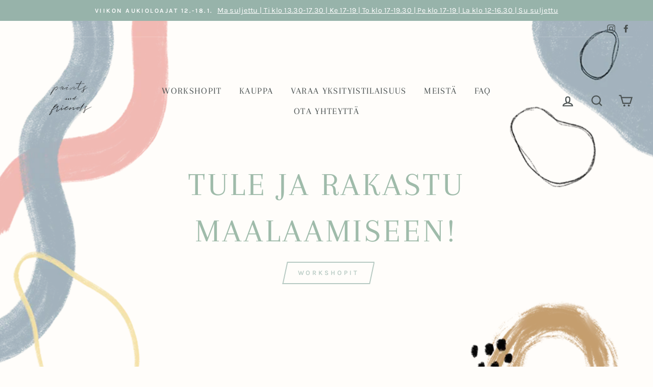

--- FILE ---
content_type: text/html; charset=utf-8
request_url: https://paintsandfriends.fi/
body_size: 22214
content:
<!doctype html>
<html class="no-js" lang="ShopLocaleDrop">
<head><meta name="google-site-verification" content="_B91bCQ0DhKLw_n-w6AItBQVq8tQtzGZel_EcuLReTs" />
  <meta charset="utf-8">
  <meta http-equiv="X-UA-Compatible" content="IE=edge,chrome=1">
  <meta name="viewport" content="width=device-width,initial-scale=1">
  <meta name="theme-color" content="#97b3aa">
  <link rel="canonical" href="https://paintsandfriends.fi/">
  <meta name="format-detection" content="telephone=no"><link rel="shortcut icon" href="//paintsandfriends.fi/cdn/shop/files/logo2020_32x32.jpg?v=1613203339" type="image/png" />
  <title>Paints and Friends | Workshopit ja maalauskurssit Helsinki
</title><meta name="description" content="Järjestämme matalan kynnyksen maalausworkshoppeja Helsingin Kalliossa. Valkoimaan kuuluu mm. Paints and Wine sekä Akryylikaato- ja Alkoholimuste -workshopit. Maalaus ja viini työpajojen lisäksi monipuolisesti maalauskursseja ja yksityistilaisuuksia työporukoille."><meta property="og:site_name" content="Paints and Friends">
  <meta property="og:url" content="https://paintsandfriends.fi/">
  <meta property="og:title" content="Paints and Friends | Workshopit ja maalauskurssit Helsinki">
  <meta property="og:type" content="website">
  <meta property="og:description" content="Järjestämme matalan kynnyksen maalausworkshoppeja Helsingin Kalliossa. Valkoimaan kuuluu mm. Paints and Wine sekä Akryylikaato- ja Alkoholimuste -workshopit. Maalaus ja viini työpajojen lisäksi monipuolisesti maalauskursseja ja yksityistilaisuuksia työporukoille.">
  
  <meta name="twitter:site" content="@">
  <meta name="twitter:card" content="summary_large_image">
  <meta name="twitter:title" content="Paints and Friends | Workshopit ja maalauskurssit Helsinki">
  <meta name="twitter:description" content="Järjestämme matalan kynnyksen maalausworkshoppeja Helsingin Kalliossa. Valkoimaan kuuluu mm. Paints and Wine sekä Akryylikaato- ja Alkoholimuste -workshopit. Maalaus ja viini työpajojen lisäksi monipuolisesti maalauskursseja ja yksityistilaisuuksia työporukoille.">


  <style data-shopify>
  @font-face {
  font-family: Arapey;
  font-weight: 400;
  font-style: normal;
  src: url("//paintsandfriends.fi/cdn/fonts/arapey/arapey_n4.f34340ab9c56baa7f8accf674e253407b725d12c.woff2") format("woff2"),
       url("//paintsandfriends.fi/cdn/fonts/arapey/arapey_n4.003d1426f62522643e43e1d3072a2e7d1ab78130.woff") format("woff");
}

  @font-face {
  font-family: Karla;
  font-weight: 400;
  font-style: normal;
  src: url("//paintsandfriends.fi/cdn/fonts/karla/karla_n4.40497e07df527e6a50e58fb17ef1950c72f3e32c.woff2") format("woff2"),
       url("//paintsandfriends.fi/cdn/fonts/karla/karla_n4.e9f6f9de321061073c6bfe03c28976ba8ce6ee18.woff") format("woff");
}


  @font-face {
  font-family: Karla;
  font-weight: 600;
  font-style: normal;
  src: url("//paintsandfriends.fi/cdn/fonts/karla/karla_n6.11d2ca9baa9358585c001bdea96cf4efec1c541a.woff2") format("woff2"),
       url("//paintsandfriends.fi/cdn/fonts/karla/karla_n6.f61bdbc760ad3ce235abbf92fc104026b8312806.woff") format("woff");
}

  @font-face {
  font-family: Karla;
  font-weight: 400;
  font-style: italic;
  src: url("//paintsandfriends.fi/cdn/fonts/karla/karla_i4.2086039c16bcc3a78a72a2f7b471e3c4a7f873a6.woff2") format("woff2"),
       url("//paintsandfriends.fi/cdn/fonts/karla/karla_i4.7b9f59841a5960c16fa2a897a0716c8ebb183221.woff") format("woff");
}

  @font-face {
  font-family: Karla;
  font-weight: 600;
  font-style: italic;
  src: url("//paintsandfriends.fi/cdn/fonts/karla/karla_i6.a7635423ab3dadf279bd83cab7821e04a762f0d7.woff2") format("woff2"),
       url("//paintsandfriends.fi/cdn/fonts/karla/karla_i6.93523748a53c3e2305eb638d2279e8634a22c25f.woff") format("woff");
}

</style>

  <link href="//paintsandfriends.fi/cdn/shop/t/6/assets/theme.scss.css?v=141059879785360797781740382241" rel="stylesheet" type="text/css" media="all" />
  
   <!-- THIS IS MY CUSTOM CSS -->

 <link href="//paintsandfriends.fi/cdn/shop/t/6/assets/theme-custom.css?v=94678500085104086661588336271" rel="stylesheet" type="text/css" media="all" />

 <!-- END NEW CODE -->

  <style data-shopify>
    .collection-item__title {
      font-size: 18.4px;
    }

    @media screen and (min-width: 769px) {
      .collection-item__title {
        font-size: 23px;
      }
    }
  </style>

  <script>
    document.documentElement.className = document.documentElement.className.replace('no-js', 'js');

    window.theme = window.theme || {};
    theme.strings = {
      addToCart: "Lisää ostoskoriin",
      soldOut: "Loppuunmyyty",
      unavailable: "Ei saatavilla",
      stockLabel: "Enää [count] jäljellä!",
      willNotShipUntil: "Ei toimiteta ennen [date]",
      willBeInStockAfter: "Taas saatavilla: [date]",
      waitingForStock: "Inventaario käynnissä",
      savePrice: "Säästä [saved_amount]",
      cartEmpty: "Ostoskorisi on tyhjä",
      cartTermsConfirmation: "Sinun tulee hyväksyä kaupan ehdot kassalla"
    };
    theme.settings = {
      dynamicVariantsEnable: true,
      dynamicVariantType: "button",
      cartType: "page",
      moneyFormat: "€{{amount_with_comma_separator}}",
      saveType: "dollar",
      recentlyViewedEnabled: false,
      predictiveSearch: true,
      predictiveSearchType: "product,article,page",
      inventoryThreshold: 14,
      quickView: true,
      themeName: 'Impulse',
      themeVersion: "2.7.0"
    };
  </script>

  <script>window.performance && window.performance.mark && window.performance.mark('shopify.content_for_header.start');</script><meta id="shopify-digital-wallet" name="shopify-digital-wallet" content="/34440315020/digital_wallets/dialog">
<script async="async" src="/checkouts/internal/preloads.js?locale=fi-FI"></script>
<script id="shopify-features" type="application/json">{"accessToken":"18ae44b5421c480f12db91415d23101d","betas":["rich-media-storefront-analytics"],"domain":"paintsandfriends.fi","predictiveSearch":true,"shopId":34440315020,"locale":"fi"}</script>
<script>var Shopify = Shopify || {};
Shopify.shop = "paints-and-friends.myshopify.com";
Shopify.locale = "fi";
Shopify.currency = {"active":"EUR","rate":"1.0"};
Shopify.country = "FI";
Shopify.theme = {"name":"Paints and Friends","id":93171744908,"schema_name":"Impulse","schema_version":"2.7.0","theme_store_id":857,"role":"main"};
Shopify.theme.handle = "null";
Shopify.theme.style = {"id":null,"handle":null};
Shopify.cdnHost = "paintsandfriends.fi/cdn";
Shopify.routes = Shopify.routes || {};
Shopify.routes.root = "/";</script>
<script type="module">!function(o){(o.Shopify=o.Shopify||{}).modules=!0}(window);</script>
<script>!function(o){function n(){var o=[];function n(){o.push(Array.prototype.slice.apply(arguments))}return n.q=o,n}var t=o.Shopify=o.Shopify||{};t.loadFeatures=n(),t.autoloadFeatures=n()}(window);</script>
<script id="shop-js-analytics" type="application/json">{"pageType":"index"}</script>
<script defer="defer" async type="module" src="//paintsandfriends.fi/cdn/shopifycloud/shop-js/modules/v2/client.init-shop-cart-sync_B_tZ_GI0.fi.esm.js"></script>
<script defer="defer" async type="module" src="//paintsandfriends.fi/cdn/shopifycloud/shop-js/modules/v2/chunk.common_C1rTb_BF.esm.js"></script>
<script type="module">
  await import("//paintsandfriends.fi/cdn/shopifycloud/shop-js/modules/v2/client.init-shop-cart-sync_B_tZ_GI0.fi.esm.js");
await import("//paintsandfriends.fi/cdn/shopifycloud/shop-js/modules/v2/chunk.common_C1rTb_BF.esm.js");

  window.Shopify.SignInWithShop?.initShopCartSync?.({"fedCMEnabled":true,"windoidEnabled":true});

</script>
<script>(function() {
  var isLoaded = false;
  function asyncLoad() {
    if (isLoaded) return;
    isLoaded = true;
    var urls = ["https:\/\/cdn.nfcube.com\/instafeed-835c93437fc782ee4f87e035e81f2d0f.js?shop=paints-and-friends.myshopify.com"];
    for (var i = 0; i < urls.length; i++) {
      var s = document.createElement('script');
      s.type = 'text/javascript';
      s.async = true;
      s.src = urls[i];
      var x = document.getElementsByTagName('script')[0];
      x.parentNode.insertBefore(s, x);
    }
  };
  if(window.attachEvent) {
    window.attachEvent('onload', asyncLoad);
  } else {
    window.addEventListener('load', asyncLoad, false);
  }
})();</script>
<script id="__st">var __st={"a":34440315020,"offset":7200,"reqid":"c679b0a1-0e7d-4be4-ad4e-75f1d93f2760-1768727545","pageurl":"paintsandfriends.fi\/","u":"ba1e5cb5363b","p":"home"};</script>
<script>window.ShopifyPaypalV4VisibilityTracking = true;</script>
<script id="captcha-bootstrap">!function(){'use strict';const t='contact',e='account',n='new_comment',o=[[t,t],['blogs',n],['comments',n],[t,'customer']],c=[[e,'customer_login'],[e,'guest_login'],[e,'recover_customer_password'],[e,'create_customer']],r=t=>t.map((([t,e])=>`form[action*='/${t}']:not([data-nocaptcha='true']) input[name='form_type'][value='${e}']`)).join(','),a=t=>()=>t?[...document.querySelectorAll(t)].map((t=>t.form)):[];function s(){const t=[...o],e=r(t);return a(e)}const i='password',u='form_key',d=['recaptcha-v3-token','g-recaptcha-response','h-captcha-response',i],f=()=>{try{return window.sessionStorage}catch{return}},m='__shopify_v',_=t=>t.elements[u];function p(t,e,n=!1){try{const o=window.sessionStorage,c=JSON.parse(o.getItem(e)),{data:r}=function(t){const{data:e,action:n}=t;return t[m]||n?{data:e,action:n}:{data:t,action:n}}(c);for(const[e,n]of Object.entries(r))t.elements[e]&&(t.elements[e].value=n);n&&o.removeItem(e)}catch(o){console.error('form repopulation failed',{error:o})}}const l='form_type',E='cptcha';function T(t){t.dataset[E]=!0}const w=window,h=w.document,L='Shopify',v='ce_forms',y='captcha';let A=!1;((t,e)=>{const n=(g='f06e6c50-85a8-45c8-87d0-21a2b65856fe',I='https://cdn.shopify.com/shopifycloud/storefront-forms-hcaptcha/ce_storefront_forms_captcha_hcaptcha.v1.5.2.iife.js',D={infoText:'hCaptchan suojaama',privacyText:'Tietosuoja',termsText:'Ehdot'},(t,e,n)=>{const o=w[L][v],c=o.bindForm;if(c)return c(t,g,e,D).then(n);var r;o.q.push([[t,g,e,D],n]),r=I,A||(h.body.append(Object.assign(h.createElement('script'),{id:'captcha-provider',async:!0,src:r})),A=!0)});var g,I,D;w[L]=w[L]||{},w[L][v]=w[L][v]||{},w[L][v].q=[],w[L][y]=w[L][y]||{},w[L][y].protect=function(t,e){n(t,void 0,e),T(t)},Object.freeze(w[L][y]),function(t,e,n,w,h,L){const[v,y,A,g]=function(t,e,n){const i=e?o:[],u=t?c:[],d=[...i,...u],f=r(d),m=r(i),_=r(d.filter((([t,e])=>n.includes(e))));return[a(f),a(m),a(_),s()]}(w,h,L),I=t=>{const e=t.target;return e instanceof HTMLFormElement?e:e&&e.form},D=t=>v().includes(t);t.addEventListener('submit',(t=>{const e=I(t);if(!e)return;const n=D(e)&&!e.dataset.hcaptchaBound&&!e.dataset.recaptchaBound,o=_(e),c=g().includes(e)&&(!o||!o.value);(n||c)&&t.preventDefault(),c&&!n&&(function(t){try{if(!f())return;!function(t){const e=f();if(!e)return;const n=_(t);if(!n)return;const o=n.value;o&&e.removeItem(o)}(t);const e=Array.from(Array(32),(()=>Math.random().toString(36)[2])).join('');!function(t,e){_(t)||t.append(Object.assign(document.createElement('input'),{type:'hidden',name:u})),t.elements[u].value=e}(t,e),function(t,e){const n=f();if(!n)return;const o=[...t.querySelectorAll(`input[type='${i}']`)].map((({name:t})=>t)),c=[...d,...o],r={};for(const[a,s]of new FormData(t).entries())c.includes(a)||(r[a]=s);n.setItem(e,JSON.stringify({[m]:1,action:t.action,data:r}))}(t,e)}catch(e){console.error('failed to persist form',e)}}(e),e.submit())}));const S=(t,e)=>{t&&!t.dataset[E]&&(n(t,e.some((e=>e===t))),T(t))};for(const o of['focusin','change'])t.addEventListener(o,(t=>{const e=I(t);D(e)&&S(e,y())}));const B=e.get('form_key'),M=e.get(l),P=B&&M;t.addEventListener('DOMContentLoaded',(()=>{const t=y();if(P)for(const e of t)e.elements[l].value===M&&p(e,B);[...new Set([...A(),...v().filter((t=>'true'===t.dataset.shopifyCaptcha))])].forEach((e=>S(e,t)))}))}(h,new URLSearchParams(w.location.search),n,t,e,['guest_login'])})(!0,!0)}();</script>
<script integrity="sha256-4kQ18oKyAcykRKYeNunJcIwy7WH5gtpwJnB7kiuLZ1E=" data-source-attribution="shopify.loadfeatures" defer="defer" src="//paintsandfriends.fi/cdn/shopifycloud/storefront/assets/storefront/load_feature-a0a9edcb.js" crossorigin="anonymous"></script>
<script data-source-attribution="shopify.dynamic_checkout.dynamic.init">var Shopify=Shopify||{};Shopify.PaymentButton=Shopify.PaymentButton||{isStorefrontPortableWallets:!0,init:function(){window.Shopify.PaymentButton.init=function(){};var t=document.createElement("script");t.src="https://paintsandfriends.fi/cdn/shopifycloud/portable-wallets/latest/portable-wallets.fi.js",t.type="module",document.head.appendChild(t)}};
</script>
<script data-source-attribution="shopify.dynamic_checkout.buyer_consent">
  function portableWalletsHideBuyerConsent(e){var t=document.getElementById("shopify-buyer-consent"),n=document.getElementById("shopify-subscription-policy-button");t&&n&&(t.classList.add("hidden"),t.setAttribute("aria-hidden","true"),n.removeEventListener("click",e))}function portableWalletsShowBuyerConsent(e){var t=document.getElementById("shopify-buyer-consent"),n=document.getElementById("shopify-subscription-policy-button");t&&n&&(t.classList.remove("hidden"),t.removeAttribute("aria-hidden"),n.addEventListener("click",e))}window.Shopify?.PaymentButton&&(window.Shopify.PaymentButton.hideBuyerConsent=portableWalletsHideBuyerConsent,window.Shopify.PaymentButton.showBuyerConsent=portableWalletsShowBuyerConsent);
</script>
<script data-source-attribution="shopify.dynamic_checkout.cart.bootstrap">document.addEventListener("DOMContentLoaded",(function(){function t(){return document.querySelector("shopify-accelerated-checkout-cart, shopify-accelerated-checkout")}if(t())Shopify.PaymentButton.init();else{new MutationObserver((function(e,n){t()&&(Shopify.PaymentButton.init(),n.disconnect())})).observe(document.body,{childList:!0,subtree:!0})}}));
</script>

<script>window.performance && window.performance.mark && window.performance.mark('shopify.content_for_header.end');</script>

  <script src="//paintsandfriends.fi/cdn/shop/t/6/assets/vendor-scripts-v6.js" defer="defer"></script>

  

  <script src="//paintsandfriends.fi/cdn/shop/t/6/assets/theme.js?v=164560876441134670631585233501" defer="defer"></script><script>
  (function(w, d, t, s, n) {
    w.FlodeskObject = n;
    var fn = function() {
      (w[n].q = w[n].q || []).push(arguments);
    };
    w[n] = w[n] || fn;
    var f = d.getElementsByTagName(t)[0];
    var e = d.createElement(t);
    var h = '?v=' + new Date().getTime();
    e.async = true;
    e.src = s + h;
    f.parentNode.insertBefore(e, f);
  })(window, document, 'script', 'https://assets.flodesk.com/universal.js', 'fd');
</script>
  
<meta property="og:image" content="https://cdn.shopify.com/s/files/1/0344/4031/5020/files/logo2020_f752898b-898a-4d02-8ccf-dfc7284e066d.jpg?v=1617190565" />
<meta property="og:image:secure_url" content="https://cdn.shopify.com/s/files/1/0344/4031/5020/files/logo2020_f752898b-898a-4d02-8ccf-dfc7284e066d.jpg?v=1617190565" />
<meta property="og:image:width" content="2953" />
<meta property="og:image:height" content="2953" />
<link href="https://monorail-edge.shopifysvc.com" rel="dns-prefetch">
<script>(function(){if ("sendBeacon" in navigator && "performance" in window) {try {var session_token_from_headers = performance.getEntriesByType('navigation')[0].serverTiming.find(x => x.name == '_s').description;} catch {var session_token_from_headers = undefined;}var session_cookie_matches = document.cookie.match(/_shopify_s=([^;]*)/);var session_token_from_cookie = session_cookie_matches && session_cookie_matches.length === 2 ? session_cookie_matches[1] : "";var session_token = session_token_from_headers || session_token_from_cookie || "";function handle_abandonment_event(e) {var entries = performance.getEntries().filter(function(entry) {return /monorail-edge.shopifysvc.com/.test(entry.name);});if (!window.abandonment_tracked && entries.length === 0) {window.abandonment_tracked = true;var currentMs = Date.now();var navigation_start = performance.timing.navigationStart;var payload = {shop_id: 34440315020,url: window.location.href,navigation_start,duration: currentMs - navigation_start,session_token,page_type: "index"};window.navigator.sendBeacon("https://monorail-edge.shopifysvc.com/v1/produce", JSON.stringify({schema_id: "online_store_buyer_site_abandonment/1.1",payload: payload,metadata: {event_created_at_ms: currentMs,event_sent_at_ms: currentMs}}));}}window.addEventListener('pagehide', handle_abandonment_event);}}());</script>
<script id="web-pixels-manager-setup">(function e(e,d,r,n,o){if(void 0===o&&(o={}),!Boolean(null===(a=null===(i=window.Shopify)||void 0===i?void 0:i.analytics)||void 0===a?void 0:a.replayQueue)){var i,a;window.Shopify=window.Shopify||{};var t=window.Shopify;t.analytics=t.analytics||{};var s=t.analytics;s.replayQueue=[],s.publish=function(e,d,r){return s.replayQueue.push([e,d,r]),!0};try{self.performance.mark("wpm:start")}catch(e){}var l=function(){var e={modern:/Edge?\/(1{2}[4-9]|1[2-9]\d|[2-9]\d{2}|\d{4,})\.\d+(\.\d+|)|Firefox\/(1{2}[4-9]|1[2-9]\d|[2-9]\d{2}|\d{4,})\.\d+(\.\d+|)|Chrom(ium|e)\/(9{2}|\d{3,})\.\d+(\.\d+|)|(Maci|X1{2}).+ Version\/(15\.\d+|(1[6-9]|[2-9]\d|\d{3,})\.\d+)([,.]\d+|)( \(\w+\)|)( Mobile\/\w+|) Safari\/|Chrome.+OPR\/(9{2}|\d{3,})\.\d+\.\d+|(CPU[ +]OS|iPhone[ +]OS|CPU[ +]iPhone|CPU IPhone OS|CPU iPad OS)[ +]+(15[._]\d+|(1[6-9]|[2-9]\d|\d{3,})[._]\d+)([._]\d+|)|Android:?[ /-](13[3-9]|1[4-9]\d|[2-9]\d{2}|\d{4,})(\.\d+|)(\.\d+|)|Android.+Firefox\/(13[5-9]|1[4-9]\d|[2-9]\d{2}|\d{4,})\.\d+(\.\d+|)|Android.+Chrom(ium|e)\/(13[3-9]|1[4-9]\d|[2-9]\d{2}|\d{4,})\.\d+(\.\d+|)|SamsungBrowser\/([2-9]\d|\d{3,})\.\d+/,legacy:/Edge?\/(1[6-9]|[2-9]\d|\d{3,})\.\d+(\.\d+|)|Firefox\/(5[4-9]|[6-9]\d|\d{3,})\.\d+(\.\d+|)|Chrom(ium|e)\/(5[1-9]|[6-9]\d|\d{3,})\.\d+(\.\d+|)([\d.]+$|.*Safari\/(?![\d.]+ Edge\/[\d.]+$))|(Maci|X1{2}).+ Version\/(10\.\d+|(1[1-9]|[2-9]\d|\d{3,})\.\d+)([,.]\d+|)( \(\w+\)|)( Mobile\/\w+|) Safari\/|Chrome.+OPR\/(3[89]|[4-9]\d|\d{3,})\.\d+\.\d+|(CPU[ +]OS|iPhone[ +]OS|CPU[ +]iPhone|CPU IPhone OS|CPU iPad OS)[ +]+(10[._]\d+|(1[1-9]|[2-9]\d|\d{3,})[._]\d+)([._]\d+|)|Android:?[ /-](13[3-9]|1[4-9]\d|[2-9]\d{2}|\d{4,})(\.\d+|)(\.\d+|)|Mobile Safari.+OPR\/([89]\d|\d{3,})\.\d+\.\d+|Android.+Firefox\/(13[5-9]|1[4-9]\d|[2-9]\d{2}|\d{4,})\.\d+(\.\d+|)|Android.+Chrom(ium|e)\/(13[3-9]|1[4-9]\d|[2-9]\d{2}|\d{4,})\.\d+(\.\d+|)|Android.+(UC? ?Browser|UCWEB|U3)[ /]?(15\.([5-9]|\d{2,})|(1[6-9]|[2-9]\d|\d{3,})\.\d+)\.\d+|SamsungBrowser\/(5\.\d+|([6-9]|\d{2,})\.\d+)|Android.+MQ{2}Browser\/(14(\.(9|\d{2,})|)|(1[5-9]|[2-9]\d|\d{3,})(\.\d+|))(\.\d+|)|K[Aa][Ii]OS\/(3\.\d+|([4-9]|\d{2,})\.\d+)(\.\d+|)/},d=e.modern,r=e.legacy,n=navigator.userAgent;return n.match(d)?"modern":n.match(r)?"legacy":"unknown"}(),u="modern"===l?"modern":"legacy",c=(null!=n?n:{modern:"",legacy:""})[u],f=function(e){return[e.baseUrl,"/wpm","/b",e.hashVersion,"modern"===e.buildTarget?"m":"l",".js"].join("")}({baseUrl:d,hashVersion:r,buildTarget:u}),m=function(e){var d=e.version,r=e.bundleTarget,n=e.surface,o=e.pageUrl,i=e.monorailEndpoint;return{emit:function(e){var a=e.status,t=e.errorMsg,s=(new Date).getTime(),l=JSON.stringify({metadata:{event_sent_at_ms:s},events:[{schema_id:"web_pixels_manager_load/3.1",payload:{version:d,bundle_target:r,page_url:o,status:a,surface:n,error_msg:t},metadata:{event_created_at_ms:s}}]});if(!i)return console&&console.warn&&console.warn("[Web Pixels Manager] No Monorail endpoint provided, skipping logging."),!1;try{return self.navigator.sendBeacon.bind(self.navigator)(i,l)}catch(e){}var u=new XMLHttpRequest;try{return u.open("POST",i,!0),u.setRequestHeader("Content-Type","text/plain"),u.send(l),!0}catch(e){return console&&console.warn&&console.warn("[Web Pixels Manager] Got an unhandled error while logging to Monorail."),!1}}}}({version:r,bundleTarget:l,surface:e.surface,pageUrl:self.location.href,monorailEndpoint:e.monorailEndpoint});try{o.browserTarget=l,function(e){var d=e.src,r=e.async,n=void 0===r||r,o=e.onload,i=e.onerror,a=e.sri,t=e.scriptDataAttributes,s=void 0===t?{}:t,l=document.createElement("script"),u=document.querySelector("head"),c=document.querySelector("body");if(l.async=n,l.src=d,a&&(l.integrity=a,l.crossOrigin="anonymous"),s)for(var f in s)if(Object.prototype.hasOwnProperty.call(s,f))try{l.dataset[f]=s[f]}catch(e){}if(o&&l.addEventListener("load",o),i&&l.addEventListener("error",i),u)u.appendChild(l);else{if(!c)throw new Error("Did not find a head or body element to append the script");c.appendChild(l)}}({src:f,async:!0,onload:function(){if(!function(){var e,d;return Boolean(null===(d=null===(e=window.Shopify)||void 0===e?void 0:e.analytics)||void 0===d?void 0:d.initialized)}()){var d=window.webPixelsManager.init(e)||void 0;if(d){var r=window.Shopify.analytics;r.replayQueue.forEach((function(e){var r=e[0],n=e[1],o=e[2];d.publishCustomEvent(r,n,o)})),r.replayQueue=[],r.publish=d.publishCustomEvent,r.visitor=d.visitor,r.initialized=!0}}},onerror:function(){return m.emit({status:"failed",errorMsg:"".concat(f," has failed to load")})},sri:function(e){var d=/^sha384-[A-Za-z0-9+/=]+$/;return"string"==typeof e&&d.test(e)}(c)?c:"",scriptDataAttributes:o}),m.emit({status:"loading"})}catch(e){m.emit({status:"failed",errorMsg:(null==e?void 0:e.message)||"Unknown error"})}}})({shopId: 34440315020,storefrontBaseUrl: "https://paintsandfriends.fi",extensionsBaseUrl: "https://extensions.shopifycdn.com/cdn/shopifycloud/web-pixels-manager",monorailEndpoint: "https://monorail-edge.shopifysvc.com/unstable/produce_batch",surface: "storefront-renderer",enabledBetaFlags: ["2dca8a86"],webPixelsConfigList: [{"id":"195789146","eventPayloadVersion":"v1","runtimeContext":"LAX","scriptVersion":"1","type":"CUSTOM","privacyPurposes":["ANALYTICS"],"name":"Google Analytics tag (migrated)"},{"id":"shopify-app-pixel","configuration":"{}","eventPayloadVersion":"v1","runtimeContext":"STRICT","scriptVersion":"0450","apiClientId":"shopify-pixel","type":"APP","privacyPurposes":["ANALYTICS","MARKETING"]},{"id":"shopify-custom-pixel","eventPayloadVersion":"v1","runtimeContext":"LAX","scriptVersion":"0450","apiClientId":"shopify-pixel","type":"CUSTOM","privacyPurposes":["ANALYTICS","MARKETING"]}],isMerchantRequest: false,initData: {"shop":{"name":"Paints and Friends","paymentSettings":{"currencyCode":"EUR"},"myshopifyDomain":"paints-and-friends.myshopify.com","countryCode":"FI","storefrontUrl":"https:\/\/paintsandfriends.fi"},"customer":null,"cart":null,"checkout":null,"productVariants":[],"purchasingCompany":null},},"https://paintsandfriends.fi/cdn","fcfee988w5aeb613cpc8e4bc33m6693e112",{"modern":"","legacy":""},{"shopId":"34440315020","storefrontBaseUrl":"https:\/\/paintsandfriends.fi","extensionBaseUrl":"https:\/\/extensions.shopifycdn.com\/cdn\/shopifycloud\/web-pixels-manager","surface":"storefront-renderer","enabledBetaFlags":"[\"2dca8a86\"]","isMerchantRequest":"false","hashVersion":"fcfee988w5aeb613cpc8e4bc33m6693e112","publish":"custom","events":"[[\"page_viewed\",{}]]"});</script><script>
  window.ShopifyAnalytics = window.ShopifyAnalytics || {};
  window.ShopifyAnalytics.meta = window.ShopifyAnalytics.meta || {};
  window.ShopifyAnalytics.meta.currency = 'EUR';
  var meta = {"page":{"pageType":"home","requestId":"c679b0a1-0e7d-4be4-ad4e-75f1d93f2760-1768727545"}};
  for (var attr in meta) {
    window.ShopifyAnalytics.meta[attr] = meta[attr];
  }
</script>
<script class="analytics">
  (function () {
    var customDocumentWrite = function(content) {
      var jquery = null;

      if (window.jQuery) {
        jquery = window.jQuery;
      } else if (window.Checkout && window.Checkout.$) {
        jquery = window.Checkout.$;
      }

      if (jquery) {
        jquery('body').append(content);
      }
    };

    var hasLoggedConversion = function(token) {
      if (token) {
        return document.cookie.indexOf('loggedConversion=' + token) !== -1;
      }
      return false;
    }

    var setCookieIfConversion = function(token) {
      if (token) {
        var twoMonthsFromNow = new Date(Date.now());
        twoMonthsFromNow.setMonth(twoMonthsFromNow.getMonth() + 2);

        document.cookie = 'loggedConversion=' + token + '; expires=' + twoMonthsFromNow;
      }
    }

    var trekkie = window.ShopifyAnalytics.lib = window.trekkie = window.trekkie || [];
    if (trekkie.integrations) {
      return;
    }
    trekkie.methods = [
      'identify',
      'page',
      'ready',
      'track',
      'trackForm',
      'trackLink'
    ];
    trekkie.factory = function(method) {
      return function() {
        var args = Array.prototype.slice.call(arguments);
        args.unshift(method);
        trekkie.push(args);
        return trekkie;
      };
    };
    for (var i = 0; i < trekkie.methods.length; i++) {
      var key = trekkie.methods[i];
      trekkie[key] = trekkie.factory(key);
    }
    trekkie.load = function(config) {
      trekkie.config = config || {};
      trekkie.config.initialDocumentCookie = document.cookie;
      var first = document.getElementsByTagName('script')[0];
      var script = document.createElement('script');
      script.type = 'text/javascript';
      script.onerror = function(e) {
        var scriptFallback = document.createElement('script');
        scriptFallback.type = 'text/javascript';
        scriptFallback.onerror = function(error) {
                var Monorail = {
      produce: function produce(monorailDomain, schemaId, payload) {
        var currentMs = new Date().getTime();
        var event = {
          schema_id: schemaId,
          payload: payload,
          metadata: {
            event_created_at_ms: currentMs,
            event_sent_at_ms: currentMs
          }
        };
        return Monorail.sendRequest("https://" + monorailDomain + "/v1/produce", JSON.stringify(event));
      },
      sendRequest: function sendRequest(endpointUrl, payload) {
        // Try the sendBeacon API
        if (window && window.navigator && typeof window.navigator.sendBeacon === 'function' && typeof window.Blob === 'function' && !Monorail.isIos12()) {
          var blobData = new window.Blob([payload], {
            type: 'text/plain'
          });

          if (window.navigator.sendBeacon(endpointUrl, blobData)) {
            return true;
          } // sendBeacon was not successful

        } // XHR beacon

        var xhr = new XMLHttpRequest();

        try {
          xhr.open('POST', endpointUrl);
          xhr.setRequestHeader('Content-Type', 'text/plain');
          xhr.send(payload);
        } catch (e) {
          console.log(e);
        }

        return false;
      },
      isIos12: function isIos12() {
        return window.navigator.userAgent.lastIndexOf('iPhone; CPU iPhone OS 12_') !== -1 || window.navigator.userAgent.lastIndexOf('iPad; CPU OS 12_') !== -1;
      }
    };
    Monorail.produce('monorail-edge.shopifysvc.com',
      'trekkie_storefront_load_errors/1.1',
      {shop_id: 34440315020,
      theme_id: 93171744908,
      app_name: "storefront",
      context_url: window.location.href,
      source_url: "//paintsandfriends.fi/cdn/s/trekkie.storefront.cd680fe47e6c39ca5d5df5f0a32d569bc48c0f27.min.js"});

        };
        scriptFallback.async = true;
        scriptFallback.src = '//paintsandfriends.fi/cdn/s/trekkie.storefront.cd680fe47e6c39ca5d5df5f0a32d569bc48c0f27.min.js';
        first.parentNode.insertBefore(scriptFallback, first);
      };
      script.async = true;
      script.src = '//paintsandfriends.fi/cdn/s/trekkie.storefront.cd680fe47e6c39ca5d5df5f0a32d569bc48c0f27.min.js';
      first.parentNode.insertBefore(script, first);
    };
    trekkie.load(
      {"Trekkie":{"appName":"storefront","development":false,"defaultAttributes":{"shopId":34440315020,"isMerchantRequest":null,"themeId":93171744908,"themeCityHash":"18343436206148188776","contentLanguage":"fi","currency":"EUR","eventMetadataId":"0eb01095-1fa5-4f3a-9249-85acdec22285"},"isServerSideCookieWritingEnabled":true,"monorailRegion":"shop_domain","enabledBetaFlags":["65f19447"]},"Session Attribution":{},"S2S":{"facebookCapiEnabled":false,"source":"trekkie-storefront-renderer","apiClientId":580111}}
    );

    var loaded = false;
    trekkie.ready(function() {
      if (loaded) return;
      loaded = true;

      window.ShopifyAnalytics.lib = window.trekkie;

      var originalDocumentWrite = document.write;
      document.write = customDocumentWrite;
      try { window.ShopifyAnalytics.merchantGoogleAnalytics.call(this); } catch(error) {};
      document.write = originalDocumentWrite;

      window.ShopifyAnalytics.lib.page(null,{"pageType":"home","requestId":"c679b0a1-0e7d-4be4-ad4e-75f1d93f2760-1768727545","shopifyEmitted":true});

      var match = window.location.pathname.match(/checkouts\/(.+)\/(thank_you|post_purchase)/)
      var token = match? match[1]: undefined;
      if (!hasLoggedConversion(token)) {
        setCookieIfConversion(token);
        
      }
    });


        var eventsListenerScript = document.createElement('script');
        eventsListenerScript.async = true;
        eventsListenerScript.src = "//paintsandfriends.fi/cdn/shopifycloud/storefront/assets/shop_events_listener-3da45d37.js";
        document.getElementsByTagName('head')[0].appendChild(eventsListenerScript);

})();</script>
  <script>
  if (!window.ga || (window.ga && typeof window.ga !== 'function')) {
    window.ga = function ga() {
      (window.ga.q = window.ga.q || []).push(arguments);
      if (window.Shopify && window.Shopify.analytics && typeof window.Shopify.analytics.publish === 'function') {
        window.Shopify.analytics.publish("ga_stub_called", {}, {sendTo: "google_osp_migration"});
      }
      console.error("Shopify's Google Analytics stub called with:", Array.from(arguments), "\nSee https://help.shopify.com/manual/promoting-marketing/pixels/pixel-migration#google for more information.");
    };
    if (window.Shopify && window.Shopify.analytics && typeof window.Shopify.analytics.publish === 'function') {
      window.Shopify.analytics.publish("ga_stub_initialized", {}, {sendTo: "google_osp_migration"});
    }
  }
</script>
<script
  defer
  src="https://paintsandfriends.fi/cdn/shopifycloud/perf-kit/shopify-perf-kit-3.0.4.min.js"
  data-application="storefront-renderer"
  data-shop-id="34440315020"
  data-render-region="gcp-us-east1"
  data-page-type="index"
  data-theme-instance-id="93171744908"
  data-theme-name="Impulse"
  data-theme-version="2.7.0"
  data-monorail-region="shop_domain"
  data-resource-timing-sampling-rate="10"
  data-shs="true"
  data-shs-beacon="true"
  data-shs-export-with-fetch="true"
  data-shs-logs-sample-rate="1"
  data-shs-beacon-endpoint="https://paintsandfriends.fi/api/collect"
></script>
</head>

<body class="template-index" id="paints-and-friends-workshopit-ja-maalauskurssit-helsinki" data-transitions="false">

  
  

  <a class="in-page-link visually-hidden skip-link" href="#MainContent">Siirry</a>

  <div id="PageContainer" class="page-container">
    <div class="transition-body">

    <div id="shopify-section-header" class="shopify-section">




<div id="NavDrawer" class="drawer drawer--right">
  <div class="drawer__contents">
    <div class="drawer__fixed-header drawer__fixed-header--full">
      <div class="drawer__header drawer__header--full appear-animation appear-delay-1">
        <div class="h2 drawer__title">
        </div>
        <div class="drawer__close">
          <button type="button" class="drawer__close-button js-drawer-close">
            <svg aria-hidden="true" focusable="false" role="presentation" class="icon icon-close" viewBox="0 0 64 64"><path d="M19 17.61l27.12 27.13m0-27.12L19 44.74"/></svg>
            <span class="icon__fallback-text">Sulje menu</span>
          </button>
        </div>
      </div>
    </div>
    <div class="drawer__scrollable">
      <ul class="mobile-nav mobile-nav--heading-style" role="navigation" aria-label="Primary">
        


          <li class="mobile-nav__item appear-animation appear-delay-2">
            
              <div class="mobile-nav__has-sublist">
                
                  <a href="/collections/workshopit"
                    class="mobile-nav__link mobile-nav__link--top-level"
                    id="Label-collections-workshopit1"
                    >
                    Workshopit
                  </a>
                  <div class="mobile-nav__toggle">
                    <button type="button"
                      aria-controls="Linklist-collections-workshopit1"
                      
                      class="collapsible-trigger collapsible--auto-height ">
                      <span class="collapsible-trigger__icon collapsible-trigger__icon--open" role="presentation">
  <svg aria-hidden="true" focusable="false" role="presentation" class="icon icon--wide icon-chevron-down" viewBox="0 0 28 16"><path d="M1.57 1.59l12.76 12.77L27.1 1.59" stroke-width="2" stroke="#000" fill="none" fill-rule="evenodd"/></svg>
</span>

                    </button>
                  </div>
                
              </div>
            

            
              <div id="Linklist-collections-workshopit1"
                class="mobile-nav__sublist collapsible-content collapsible-content--all "
                aria-labelledby="Label-collections-workshopit1"
                >
                <div class="collapsible-content__inner">
                  <ul class="mobile-nav__sublist">
                    


                      <li class="mobile-nav__item">
                        <div class="mobile-nav__child-item">
                          
                            <a href="/collections/workshopit"
                              class="mobile-nav__link"
                              id="Sublabel-collections-workshopit1"
                              >
                              Workshopit
                            </a>
                          
                          
                            <button type="button"
                              aria-controls="Sublinklist-collections-workshopit1-collections-workshopit1"
                              class="collapsible-trigger ">
                              <span class="collapsible-trigger__icon collapsible-trigger__icon--circle collapsible-trigger__icon--open" role="presentation">
  <svg aria-hidden="true" focusable="false" role="presentation" class="icon icon--wide icon-chevron-down" viewBox="0 0 28 16"><path d="M1.57 1.59l12.76 12.77L27.1 1.59" stroke-width="2" stroke="#000" fill="none" fill-rule="evenodd"/></svg>
</span>

                            </button>
                          
                        </div>

                        
                          <div
                            id="Sublinklist-collections-workshopit1-collections-workshopit1"
                            aria-labelledby="Sublabel-collections-workshopit1"
                            class="mobile-nav__sublist collapsible-content collapsible-content--all "
                            >
                            <div class="collapsible-content__inner">
                              <ul class="mobile-nav__grandchildlist">
                                
                                  <li class="mobile-nav__item">
                                    <a href="/collections/paints-and-wine-workshopit" class="mobile-nav__link" >
                                      Paints and Wine
                                    </a>
                                  </li>
                                
                                  <li class="mobile-nav__item">
                                    <a href="/collections/xl-paints-and-wine" class="mobile-nav__link" >
                                      XL Paints and Wine
                                    </a>
                                  </li>
                                
                                  <li class="mobile-nav__item">
                                    <a href="/collections/akryylikaato-workshopit" class="mobile-nav__link" >
                                      Akryylikaato
                                    </a>
                                  </li>
                                
                                  <li class="mobile-nav__item">
                                    <a href="/collections/xl-akryylikaato-1" class="mobile-nav__link" >
                                      XL Akryylikaato
                                    </a>
                                  </li>
                                
                                  <li class="mobile-nav__item">
                                    <a href="/collections/lapsen-kanssa-workshopit" class="mobile-nav__link" >
                                      Lapsen kanssa-workshopit
                                    </a>
                                  </li>
                                
                                  <li class="mobile-nav__item">
                                    <a href="/collections/abstrakti-tekstuurimaalaus-massalla" class="mobile-nav__link" >
                                      Abstrakti tekstuurimaalaus massalla
                                    </a>
                                  </li>
                                
                                  <li class="mobile-nav__item">
                                    <a href="/collections/alkoholimuste-workshopit" class="mobile-nav__link" >
                                      Alkoholimuste
                                    </a>
                                  </li>
                                
                                  <li class="mobile-nav__item">
                                    <a href="/collections/paints-and-galaxies-workshopit" class="mobile-nav__link" >
                                      Paints and Galaxies
                                    </a>
                                  </li>
                                
                                  <li class="mobile-nav__item">
                                    <a href="/collections/paints-and-botanicals-workshopit" class="mobile-nav__link" >
                                      Paints and Botanicals
                                    </a>
                                  </li>
                                
                                  <li class="mobile-nav__item">
                                    <a href="/collections/ihmisfiguuri-guassivareilla" class="mobile-nav__link" >
                                      Ihmisfiguuri guassiväreillä
                                    </a>
                                  </li>
                                
                                  <li class="mobile-nav__item">
                                    <a href="/products/clay-and-wine-2025" class="mobile-nav__link" >
                                      UUTUUS: Clay and Wine
                                    </a>
                                  </li>
                                
                              </ul>
                            </div>
                          </div>
                        
                      </li>
                    


                      <li class="mobile-nav__item">
                        <div class="mobile-nav__child-item">
                          
                            <a href="/collections/maalauskurssit"
                              class="mobile-nav__link"
                              id="Sublabel-collections-maalauskurssit2"
                              >
                              Maalauskurssit
                            </a>
                          
                          
                            <button type="button"
                              aria-controls="Sublinklist-collections-workshopit1-collections-maalauskurssit2"
                              class="collapsible-trigger ">
                              <span class="collapsible-trigger__icon collapsible-trigger__icon--circle collapsible-trigger__icon--open" role="presentation">
  <svg aria-hidden="true" focusable="false" role="presentation" class="icon icon--wide icon-chevron-down" viewBox="0 0 28 16"><path d="M1.57 1.59l12.76 12.77L27.1 1.59" stroke-width="2" stroke="#000" fill="none" fill-rule="evenodd"/></svg>
</span>

                            </button>
                          
                        </div>

                        
                          <div
                            id="Sublinklist-collections-workshopit1-collections-maalauskurssit2"
                            aria-labelledby="Sublabel-collections-maalauskurssit2"
                            class="mobile-nav__sublist collapsible-content collapsible-content--all "
                            >
                            <div class="collapsible-content__inner">
                              <ul class="mobile-nav__grandchildlist">
                                
                                  <li class="mobile-nav__item">
                                    <a href="/collections/maalauskurssit" class="mobile-nav__link" >
                                      Maalauskurssit
                                    </a>
                                  </li>
                                
                              </ul>
                            </div>
                          </div>
                        
                      </li>
                    
                  </ul>
                </div>
              </div>
            
          </li>
        


          <li class="mobile-nav__item appear-animation appear-delay-3">
            
              <div class="mobile-nav__has-sublist">
                
                  <a href="/collections/kauppa"
                    class="mobile-nav__link mobile-nav__link--top-level"
                    id="Label-collections-kauppa2"
                    >
                    Kauppa
                  </a>
                  <div class="mobile-nav__toggle">
                    <button type="button"
                      aria-controls="Linklist-collections-kauppa2"
                      
                      class="collapsible-trigger collapsible--auto-height ">
                      <span class="collapsible-trigger__icon collapsible-trigger__icon--open" role="presentation">
  <svg aria-hidden="true" focusable="false" role="presentation" class="icon icon--wide icon-chevron-down" viewBox="0 0 28 16"><path d="M1.57 1.59l12.76 12.77L27.1 1.59" stroke-width="2" stroke="#000" fill="none" fill-rule="evenodd"/></svg>
</span>

                    </button>
                  </div>
                
              </div>
            

            
              <div id="Linklist-collections-kauppa2"
                class="mobile-nav__sublist collapsible-content collapsible-content--all "
                aria-labelledby="Label-collections-kauppa2"
                >
                <div class="collapsible-content__inner">
                  <ul class="mobile-nav__sublist">
                    


                      <li class="mobile-nav__item">
                        <div class="mobile-nav__child-item">
                          
                            <a href="/collections/tarvikkeet"
                              class="mobile-nav__link"
                              id="Sublabel-collections-tarvikkeet1"
                              >
                              Taidetarvikkeet
                            </a>
                          
                          
                            <button type="button"
                              aria-controls="Sublinklist-collections-kauppa2-collections-tarvikkeet1"
                              class="collapsible-trigger ">
                              <span class="collapsible-trigger__icon collapsible-trigger__icon--circle collapsible-trigger__icon--open" role="presentation">
  <svg aria-hidden="true" focusable="false" role="presentation" class="icon icon--wide icon-chevron-down" viewBox="0 0 28 16"><path d="M1.57 1.59l12.76 12.77L27.1 1.59" stroke-width="2" stroke="#000" fill="none" fill-rule="evenodd"/></svg>
</span>

                            </button>
                          
                        </div>

                        
                          <div
                            id="Sublinklist-collections-kauppa2-collections-tarvikkeet1"
                            aria-labelledby="Sublabel-collections-tarvikkeet1"
                            class="mobile-nav__sublist collapsible-content collapsible-content--all "
                            >
                            <div class="collapsible-content__inner">
                              <ul class="mobile-nav__grandchildlist">
                                
                                  <li class="mobile-nav__item">
                                    <a href="/collections/taidetarvikkeet" class="mobile-nav__link" >
                                      Taidetarvikkeet
                                    </a>
                                  </li>
                                
                                  <li class="mobile-nav__item">
                                    <a href="/collections/kangaskassit" class="mobile-nav__link" >
                                      Kangaskassit
                                    </a>
                                  </li>
                                
                              </ul>
                            </div>
                          </div>
                        
                      </li>
                    


                      <li class="mobile-nav__item">
                        <div class="mobile-nav__child-item">
                          
                            <a href="/collections/lahjakortit"
                              class="mobile-nav__link"
                              id="Sublabel-collections-lahjakortit2"
                              >
                              Workshop lahjaksi
                            </a>
                          
                          
                            <button type="button"
                              aria-controls="Sublinklist-collections-kauppa2-collections-lahjakortit2"
                              class="collapsible-trigger ">
                              <span class="collapsible-trigger__icon collapsible-trigger__icon--circle collapsible-trigger__icon--open" role="presentation">
  <svg aria-hidden="true" focusable="false" role="presentation" class="icon icon--wide icon-chevron-down" viewBox="0 0 28 16"><path d="M1.57 1.59l12.76 12.77L27.1 1.59" stroke-width="2" stroke="#000" fill="none" fill-rule="evenodd"/></svg>
</span>

                            </button>
                          
                        </div>

                        
                          <div
                            id="Sublinklist-collections-kauppa2-collections-lahjakortit2"
                            aria-labelledby="Sublabel-collections-lahjakortit2"
                            class="mobile-nav__sublist collapsible-content collapsible-content--all "
                            >
                            <div class="collapsible-content__inner">
                              <ul class="mobile-nav__grandchildlist">
                                
                                  <li class="mobile-nav__item">
                                    <a href="/collections/lahjakortit" class="mobile-nav__link" >
                                      Lahjakortit
                                    </a>
                                  </li>
                                
                              </ul>
                            </div>
                          </div>
                        
                      </li>
                    
                  </ul>
                </div>
              </div>
            
          </li>
        


          <li class="mobile-nav__item appear-animation appear-delay-4">
            
              <a href="/pages/yksityistilaisuudet" class="mobile-nav__link mobile-nav__link--top-level" >Varaa yksityistilaisuus</a>
            

            
          </li>
        


          <li class="mobile-nav__item appear-animation appear-delay-5">
            
              <a href="/pages/meista" class="mobile-nav__link mobile-nav__link--top-level" >Meistä</a>
            

            
          </li>
        


          <li class="mobile-nav__item appear-animation appear-delay-6">
            
              <a href="/pages/faq" class="mobile-nav__link mobile-nav__link--top-level" >FAQ</a>
            

            
          </li>
        


          <li class="mobile-nav__item appear-animation appear-delay-7">
            
              <a href="/pages/ota-yhteytta" class="mobile-nav__link mobile-nav__link--top-level" >Ota yhteyttä</a>
            

            
          </li>
        


        
          <li class="mobile-nav__item mobile-nav__item--secondary">
            <div class="grid">
              

              
<div class="grid__item one-half appear-animation appear-delay-8">
                  <a href="/account" class="mobile-nav__link">
                    
                      Kirjaudu sisään
                    
                  </a>
                </div>
              
            </div>
          </li>
        
      </ul><ul class="mobile-nav__social appear-animation appear-delay-9">
        
          <li class="mobile-nav__social-item">
            <a target="_blank" href="https://instagram.com/paintsnfriends" title="Paints and Friends Instagram">
              <svg aria-hidden="true" focusable="false" role="presentation" class="icon icon-instagram" viewBox="0 0 32 32"><path fill="#444" d="M16 3.094c4.206 0 4.7.019 6.363.094 1.538.069 2.369.325 2.925.544.738.287 1.262.625 1.813 1.175s.894 1.075 1.175 1.813c.212.556.475 1.387.544 2.925.075 1.662.094 2.156.094 6.363s-.019 4.7-.094 6.363c-.069 1.538-.325 2.369-.544 2.925-.288.738-.625 1.262-1.175 1.813s-1.075.894-1.813 1.175c-.556.212-1.387.475-2.925.544-1.663.075-2.156.094-6.363.094s-4.7-.019-6.363-.094c-1.537-.069-2.369-.325-2.925-.544-.737-.288-1.263-.625-1.813-1.175s-.894-1.075-1.175-1.813c-.212-.556-.475-1.387-.544-2.925-.075-1.663-.094-2.156-.094-6.363s.019-4.7.094-6.363c.069-1.537.325-2.369.544-2.925.287-.737.625-1.263 1.175-1.813s1.075-.894 1.813-1.175c.556-.212 1.388-.475 2.925-.544 1.662-.081 2.156-.094 6.363-.094zm0-2.838c-4.275 0-4.813.019-6.494.094-1.675.075-2.819.344-3.819.731-1.037.4-1.913.944-2.788 1.819S1.486 4.656 1.08 5.688c-.387 1-.656 2.144-.731 3.825-.075 1.675-.094 2.213-.094 6.488s.019 4.813.094 6.494c.075 1.675.344 2.819.731 3.825.4 1.038.944 1.913 1.819 2.788s1.756 1.413 2.788 1.819c1 .387 2.144.656 3.825.731s2.213.094 6.494.094 4.813-.019 6.494-.094c1.675-.075 2.819-.344 3.825-.731 1.038-.4 1.913-.944 2.788-1.819s1.413-1.756 1.819-2.788c.387-1 .656-2.144.731-3.825s.094-2.212.094-6.494-.019-4.813-.094-6.494c-.075-1.675-.344-2.819-.731-3.825-.4-1.038-.944-1.913-1.819-2.788s-1.756-1.413-2.788-1.819c-1-.387-2.144-.656-3.825-.731C20.812.275 20.275.256 16 .256z"/><path fill="#444" d="M16 7.912a8.088 8.088 0 0 0 0 16.175c4.463 0 8.087-3.625 8.087-8.088s-3.625-8.088-8.088-8.088zm0 13.338a5.25 5.25 0 1 1 0-10.5 5.25 5.25 0 1 1 0 10.5zM26.294 7.594a1.887 1.887 0 1 1-3.774.002 1.887 1.887 0 0 1 3.774-.003z"/></svg>
              <span class="icon__fallback-text">Instagram</span>
            </a>
          </li>
        
        
          <li class="mobile-nav__social-item">
            <a target="_blank" href="https://www.facebook.com/paintsnfriends" title="Paints and Friends Facebook">
              <svg aria-hidden="true" focusable="false" role="presentation" class="icon icon-facebook" viewBox="0 0 32 32"><path fill="#444" d="M18.56 31.36V17.28h4.48l.64-5.12h-5.12v-3.2c0-1.28.64-2.56 2.56-2.56h2.56V1.28H19.2c-3.84 0-7.04 2.56-7.04 7.04v3.84H7.68v5.12h4.48v14.08h6.4z"/></svg>
              <span class="icon__fallback-text">Facebook</span>
            </a>
          </li>
        
        
        
        
        
        
        
        
      </ul>
    </div>
  </div>
</div>







<style data-shopify>
  .site-nav__link,
  .site-nav__dropdown-link:not(.site-nav__dropdown-link--top-level) {
    font-size: 18px;
  }
  
    .site-nav__link, .mobile-nav__link--top-level {
      text-transform: uppercase;
      letter-spacing: 0.2em;
    }
    .mobile-nav__link--top-level {
      font-size: 1.1em;
    }
  

  

  
</style>

<div data-section-id="header" data-section-type="header-section">
  
    


  <div class="announcement-bar">
    <div class="page-width">
      <div
        id="AnnouncementSlider"
        class="announcement-slider announcement-slider--compact"
        data-compact-style="true"
        data-block-count="1">
          
        
          
            <div
              id="AnnouncementSlide-announcement_fmXUka"
              class="announcement-slider__slide"
              data-index="0"
              >
              
                <a class="announcement-link" href="/pages/faq">
              
                
                  <span class="announcement-text">VIIKON AUKIOLOAJAT 12.-18.1.</span>
                
                
                  <span class="announcement-link-text">Ma suljettu | Ti klo 13.30-17.30 | Ke 17-19 | To klo 17-19.30 | Pe klo 17-19 | La klo 12-16.30 | Su suljettu</span>
                
              
                </a>
              
            </div>
        
      </div>
    </div>
  </div>



  

  

  <div class="header-sticky-wrapper">
    <div class="header-wrapper header-wrapper--sticky is-light">

      
        
          <div class="toolbar toolbar--transparent small--hide">
  <div class="page-width">
    <div class="toolbar__content">
      

      
        <div class="toolbar__item">
          <ul class="inline-list toolbar__social">
            
              <li>
                <a target="_blank" href="https://instagram.com/paintsnfriends" title="Paints and Friends Instagram">
                  <svg aria-hidden="true" focusable="false" role="presentation" class="icon icon-instagram" viewBox="0 0 32 32"><path fill="#444" d="M16 3.094c4.206 0 4.7.019 6.363.094 1.538.069 2.369.325 2.925.544.738.287 1.262.625 1.813 1.175s.894 1.075 1.175 1.813c.212.556.475 1.387.544 2.925.075 1.662.094 2.156.094 6.363s-.019 4.7-.094 6.363c-.069 1.538-.325 2.369-.544 2.925-.288.738-.625 1.262-1.175 1.813s-1.075.894-1.813 1.175c-.556.212-1.387.475-2.925.544-1.663.075-2.156.094-6.363.094s-4.7-.019-6.363-.094c-1.537-.069-2.369-.325-2.925-.544-.737-.288-1.263-.625-1.813-1.175s-.894-1.075-1.175-1.813c-.212-.556-.475-1.387-.544-2.925-.075-1.663-.094-2.156-.094-6.363s.019-4.7.094-6.363c.069-1.537.325-2.369.544-2.925.287-.737.625-1.263 1.175-1.813s1.075-.894 1.813-1.175c.556-.212 1.388-.475 2.925-.544 1.662-.081 2.156-.094 6.363-.094zm0-2.838c-4.275 0-4.813.019-6.494.094-1.675.075-2.819.344-3.819.731-1.037.4-1.913.944-2.788 1.819S1.486 4.656 1.08 5.688c-.387 1-.656 2.144-.731 3.825-.075 1.675-.094 2.213-.094 6.488s.019 4.813.094 6.494c.075 1.675.344 2.819.731 3.825.4 1.038.944 1.913 1.819 2.788s1.756 1.413 2.788 1.819c1 .387 2.144.656 3.825.731s2.213.094 6.494.094 4.813-.019 6.494-.094c1.675-.075 2.819-.344 3.825-.731 1.038-.4 1.913-.944 2.788-1.819s1.413-1.756 1.819-2.788c.387-1 .656-2.144.731-3.825s.094-2.212.094-6.494-.019-4.813-.094-6.494c-.075-1.675-.344-2.819-.731-3.825-.4-1.038-.944-1.913-1.819-2.788s-1.756-1.413-2.788-1.819c-1-.387-2.144-.656-3.825-.731C20.812.275 20.275.256 16 .256z"/><path fill="#444" d="M16 7.912a8.088 8.088 0 0 0 0 16.175c4.463 0 8.087-3.625 8.087-8.088s-3.625-8.088-8.088-8.088zm0 13.338a5.25 5.25 0 1 1 0-10.5 5.25 5.25 0 1 1 0 10.5zM26.294 7.594a1.887 1.887 0 1 1-3.774.002 1.887 1.887 0 0 1 3.774-.003z"/></svg>
                  <span class="icon__fallback-text">Instagram</span>
                </a>
              </li>
            
            
              <li>
                <a target="_blank" href="https://www.facebook.com/paintsnfriends" title="Paints and Friends Facebook">
                  <svg aria-hidden="true" focusable="false" role="presentation" class="icon icon-facebook" viewBox="0 0 32 32"><path fill="#444" d="M18.56 31.36V17.28h4.48l.64-5.12h-5.12v-3.2c0-1.28.64-2.56 2.56-2.56h2.56V1.28H19.2c-3.84 0-7.04 2.56-7.04 7.04v3.84H7.68v5.12h4.48v14.08h6.4z"/></svg>
                  <span class="icon__fallback-text">Facebook</span>
                </a>
              </li>
            
            
            
            
            
            
            
            
          </ul>
        </div>
      
</div>

  </div>
</div>

        
      
      <header
        class="site-header site-header--heading-style"
        data-sticky="false">
        <div class="page-width">
          <div
            class="header-layout header-layout--left-center"
            data-logo-align="left">

            
              <div class="header-item header-item--logo">
                
  
<style data-shopify>
    .header-item--logo,
    .header-layout--left-center .header-item--logo,
    .header-layout--left-center .header-item--icons {
      -webkit-box-flex: 0 1 140px;
      -ms-flex: 0 1 140px;
      flex: 0 1 140px;
    }

    @media only screen and (min-width: 769px) {
      .header-item--logo,
      .header-layout--left-center .header-item--logo,
      .header-layout--left-center .header-item--icons {
        -webkit-box-flex: 0 0 190px;
        -ms-flex: 0 0 190px;
        flex: 0 0 190px;
      }
    }

    .site-header__logo a {
      width: 140px;
    }
    .is-light .site-header__logo .logo--inverted {
      width: 140px;
    }
    @media only screen and (min-width: 769px) {
      .site-header__logo a {
        width: 190px;
      }

      .is-light .site-header__logo .logo--inverted {
        width: 190px;
      }
    }
    </style>

    
      <h1 class="site-header__logo" itemscope itemtype="http://schema.org/Organization">
        <span class="visually-hidden">Paints and Friends</span>
    

    
      
      <a
        href="/"
        itemprop="url"
        class="site-header__logo-link">
        <img
          class="small--hide"
          src="//paintsandfriends.fi/cdn/shop/files/logo2020_3_190x.png?v=1613203339"
          srcset="//paintsandfriends.fi/cdn/shop/files/logo2020_3_190x.png?v=1613203339 1x, //paintsandfriends.fi/cdn/shop/files/logo2020_3_190x@2x.png?v=1613203339 2x"
          alt="Paints and Friends"
          itemprop="logo">
        <img
          class="medium-up--hide"
          src="//paintsandfriends.fi/cdn/shop/files/logo2020_3_140x.png?v=1613203339"
          srcset="//paintsandfriends.fi/cdn/shop/files/logo2020_3_140x.png?v=1613203339 1x, //paintsandfriends.fi/cdn/shop/files/logo2020_3_140x@2x.png?v=1613203339 2x"
          alt="Paints and Friends">
      </a>
      
    
    
      </h1>
    

  

  




              </div>
            

            
              <div class="header-item header-item--navigation text-center">
                


<ul
  class="site-nav site-navigation small--hide"
  
    role="navigation" aria-label="Primary"
  >
  


    <li
      class="site-nav__item site-nav__expanded-item site-nav--has-dropdown site-nav--is-megamenu"
      aria-haspopup="true">

      <a href="/collections/workshopit" class="site-nav__link site-nav__link--underline site-nav__link--has-dropdown">
        Workshopit
      </a>
      
<div class="site-nav__dropdown megamenu text-left">
          <div class="page-width">
            <div class="grid grid--center">
              <div class="grid__item medium-up--one-fifth appear-animation appear-delay-1">


                  

                  


                  

                  <div class="h5">
                    <a href="/collections/workshopit" class="site-nav__dropdown-link site-nav__dropdown-link--top-level">Workshopit</a>
                  </div>

                  

                  
                    <div>
                      <a href="/collections/paints-and-wine-workshopit" class="site-nav__dropdown-link">
                        Paints and Wine
                      </a>
                    </div>
                  
                    <div>
                      <a href="/collections/xl-paints-and-wine" class="site-nav__dropdown-link">
                        XL Paints and Wine
                      </a>
                    </div>
                  
                    <div>
                      <a href="/collections/akryylikaato-workshopit" class="site-nav__dropdown-link">
                        Akryylikaato
                      </a>
                    </div>
                  
                    <div>
                      <a href="/collections/xl-akryylikaato-1" class="site-nav__dropdown-link">
                        XL Akryylikaato
                      </a>
                    </div>
                  
                    <div>
                      <a href="/collections/lapsen-kanssa-workshopit" class="site-nav__dropdown-link">
                        Lapsen kanssa-workshopit
                      </a>
                    </div>
                  
                    <div>
                      <a href="/collections/abstrakti-tekstuurimaalaus-massalla" class="site-nav__dropdown-link">
                        Abstrakti tekstuurimaalaus massalla
                      </a>
                    </div>
                  
                    <div>
                      <a href="/collections/alkoholimuste-workshopit" class="site-nav__dropdown-link">
                        Alkoholimuste
                      </a>
                    </div>
                  
                    <div>
                      <a href="/collections/paints-and-galaxies-workshopit" class="site-nav__dropdown-link">
                        Paints and Galaxies
                      </a>
                    </div>
                  
                    <div>
                      <a href="/collections/paints-and-botanicals-workshopit" class="site-nav__dropdown-link">
                        Paints and Botanicals
                      </a>
                    </div>
                  
                    <div>
                      <a href="/collections/ihmisfiguuri-guassivareilla" class="site-nav__dropdown-link">
                        Ihmisfiguuri guassiväreillä
                      </a>
                    </div>
                  
                    <div>
                      <a href="/products/clay-and-wine-2025" class="site-nav__dropdown-link">
                        UUTUUS: Clay and Wine
                      </a>
                    </div>
                  
                


                  

                  
                    </div><div class="grid__item medium-up--one-fifth appear-animation appear-delay-2">


                  

                  <div class="h5">
                    <a href="/collections/maalauskurssit" class="site-nav__dropdown-link site-nav__dropdown-link--top-level">Maalauskurssit</a>
                  </div>

                  

                  
                    <div>
                      <a href="/collections/maalauskurssit" class="site-nav__dropdown-link">
                        Maalauskurssit
                      </a>
                    </div>
                  
                
              </div>
            </div>
          </div>
        </div>
      
    </li>
  


    <li
      class="site-nav__item site-nav__expanded-item site-nav--has-dropdown site-nav--is-megamenu"
      aria-haspopup="true">

      <a href="/collections/kauppa" class="site-nav__link site-nav__link--underline site-nav__link--has-dropdown">
        Kauppa
      </a>
      
<div class="site-nav__dropdown megamenu text-left">
          <div class="page-width">
            <div class="grid grid--center">
              <div class="grid__item medium-up--one-fifth appear-animation appear-delay-1">


                  

                  


                  

                  <div class="h5">
                    <a href="/collections/tarvikkeet" class="site-nav__dropdown-link site-nav__dropdown-link--top-level">Taidetarvikkeet</a>
                  </div>

                  

                  
                    <div>
                      <a href="/collections/taidetarvikkeet" class="site-nav__dropdown-link">
                        Taidetarvikkeet
                      </a>
                    </div>
                  
                    <div>
                      <a href="/collections/kangaskassit" class="site-nav__dropdown-link">
                        Kangaskassit
                      </a>
                    </div>
                  
                


                  

                  
                    </div><div class="grid__item medium-up--one-fifth appear-animation appear-delay-2">


                  

                  <div class="h5">
                    <a href="/collections/lahjakortit" class="site-nav__dropdown-link site-nav__dropdown-link--top-level">Workshop lahjaksi</a>
                  </div>

                  

                  
                    <div>
                      <a href="/collections/lahjakortit" class="site-nav__dropdown-link">
                        Lahjakortit
                      </a>
                    </div>
                  
                
              </div>
            </div>
          </div>
        </div>
      
    </li>
  


    <li
      class="site-nav__item site-nav__expanded-item"
      >

      <a href="/pages/yksityistilaisuudet" class="site-nav__link site-nav__link--underline">
        Varaa yksityistilaisuus
      </a>
      
    </li>
  


    <li
      class="site-nav__item site-nav__expanded-item"
      >

      <a href="/pages/meista" class="site-nav__link site-nav__link--underline">
        Meistä
      </a>
      
    </li>
  


    <li
      class="site-nav__item site-nav__expanded-item"
      >

      <a href="/pages/faq" class="site-nav__link site-nav__link--underline">
        FAQ
      </a>
      
    </li>
  


    <li
      class="site-nav__item site-nav__expanded-item"
      >

      <a href="/pages/ota-yhteytta" class="site-nav__link site-nav__link--underline">
        Ota yhteyttä
      </a>
      
    </li>
  
</ul>

              </div>
            

            

            <div class="header-item header-item--icons">
              <div class="site-nav">
  <div class="site-nav__icons">
    
      <a class="site-nav__link site-nav__link--icon small--hide" href="/account">
        <svg aria-hidden="true" focusable="false" role="presentation" class="icon icon-user" viewBox="0 0 64 64"><path d="M35 39.84v-2.53c3.3-1.91 6-6.66 6-11.41 0-7.63 0-13.82-9-13.82s-9 6.19-9 13.82c0 4.75 2.7 9.51 6 11.41v2.53c-10.18.85-18 6-18 12.16h42c0-6.19-7.82-11.31-18-12.16z"/></svg>
        <span class="icon__fallback-text">
          
            Kirjaudu sisään
          
        </span>
      </a>
    

    
      <a href="/search" class="site-nav__link site-nav__link--icon js-search-header js-no-transition">
        <svg aria-hidden="true" focusable="false" role="presentation" class="icon icon-search" viewBox="0 0 64 64"><path d="M47.16 28.58A18.58 18.58 0 1 1 28.58 10a18.58 18.58 0 0 1 18.58 18.58zM54 54L41.94 42"/></svg>
        <span class="icon__fallback-text">Hae</span>
      </a>
    

    
      <button
        type="button"
        class="site-nav__link site-nav__link--icon js-drawer-open-nav medium-up--hide"
        aria-controls="NavDrawer">
        <svg aria-hidden="true" focusable="false" role="presentation" class="icon icon-hamburger" viewBox="0 0 64 64"><path d="M7 15h51M7 32h43M7 49h51"/></svg>
        <span class="icon__fallback-text">Sivun navigaatio</span>
      </button>
    

    <a href="/cart" class="site-nav__link site-nav__link--icon js-drawer-open-cart js-no-transition" aria-controls="CartDrawer" data-icon="cart">
      <span class="cart-link"><svg aria-hidden="true" focusable="false" role="presentation" class="icon icon-cart" viewBox="0 0 64 64"><path fill="none" d="M14 17.44h46.79l-7.94 25.61H20.96l-9.65-35.1H3"/><circle cx="27" cy="53" r="2"/><circle cx="47" cy="53" r="2"/></svg><span class="icon__fallback-text">Ostoskori</span>
        <span class="cart-link__bubble"></span>
      </span>
    </a>
  </div>
</div>

            </div>
          </div>

          
        </div>
        <div class="site-header__search-container">
          <div class="site-header__search">
            <div class="page-width">
              <form action="/search" method="get" role="search"
                id="HeaderSearchForm"
                class="site-header__search-form">
                <input type="hidden" name="type" value="product,article,page">
                <button type="submit" class="text-link site-header__search-btn site-header__search-btn--submit">
                  <svg aria-hidden="true" focusable="false" role="presentation" class="icon icon-search" viewBox="0 0 64 64"><path d="M47.16 28.58A18.58 18.58 0 1 1 28.58 10a18.58 18.58 0 0 1 18.58 18.58zM54 54L41.94 42"/></svg>
                  <span class="icon__fallback-text">Hae</span>
                </button>
                <input type="search" name="q" value="" placeholder="Hae sivuiltamme" class="site-header__search-input" aria-label="Hae sivuiltamme">
              </form>
              <button type="button" class="js-search-header-close text-link site-header__search-btn">
                <svg aria-hidden="true" focusable="false" role="presentation" class="icon icon-close" viewBox="0 0 64 64"><path d="M19 17.61l27.12 27.13m0-27.12L19 44.74"/></svg>
                <span class="icon__fallback-text">"Sulje (esc)"</span>
              </button>
            </div>
          </div><div class="predictive-results hide">
              <div class="page-width">
                <div id="PredictiveResults"></div>
                <div class="text-center predictive-results__footer">
                  <button type="button" class="btn btn--small" data-predictive-search-button>
                    <small>
                      Katso lisää
                    </small>
                  </button>
                </div>
              </div>
            </div></div>
      </header>
    </div>
  </div>

  
</div>


</div>

      <main class="main-content" id="MainContent">
        

<!-- BEGIN content_for_index --><div id="shopify-section-1523298253705" class="shopify-section index-section--hero"><div
  data-section-id="1523298253705"
  data-section-type="slideshow-section"
  data-align-top="true"
  >

  
    <div class="slideshow-wrapper">
      


      

      
        <div id="Slideshow-1523298253705"
          class="hero hero--750px hero--1523298253705 hero--mobile--500px loading loading--delayed"
          
          data-autoplay="false"
          data-speed="7000"
          data-aos="hero__animation"
          
          
          
          data-slide-count="1">
          
            <div
              
              class="slideshow__slide slideshow__slide--1523298253705-0"
              data-id="1523298253705-0">

              <style data-shopify>
                .slideshow__slide--1523298253705-0 .hero__title {
                  font-size: 32.5px;
                }
                @media only screen and (min-width: 769px) {
                  .slideshow__slide--1523298253705-0 .hero__title {
                    font-size: 65px;
                  }
                }

                
              </style>

              

              
                <div class="hero__image-wrapper">
                  
                    <style data-shopify>
                      .hero__image--1523298253705-0 {
                        object-position: 80% 50%;
                        font-family: "object-fit: cover; object-position: 80% 50%;";
                      }
                    </style>
<img class="image-fit hero__image hero__image--1523298253705-0 lazyload"
                      src=""
                      data-src="//paintsandfriends.fi/cdn/shop/files/Banneri2_3_650_{width}x.png?v=1697715208"
                      data-aspectratio="1.5892307692307692"
                      data-sizes="auto"
                      data-parent-fit="cover"
                      alt="">
                    <noscript>
                      <img class="image-fit hero__image hero__image--1523298253705-0"
                        src="//paintsandfriends.fi/cdn/shop/files/Banneri2_3_650_1400x.png?v=1697715208"
                        alt="">
                    </noscript>
                  
                </div>
              

              
                <a href="/collections/workshopit" class="hero__slide-link"></a>
              

              
                <div class="hero__text-wrap">
                  <div class="page-width">
                    <div class="hero__text-content vertical-center horizontal-center">
                      <div class="hero__text-shadow">
                        
                        
                          <h2 class="h1 hero__title">
                            <div class="animation-cropper"><div class="animation-contents">
                            Tule ja rakastu<br />
maalaamiseen!
                            </div></div>
                          </h2>
                        
                        
                          
                          
                            <div class="hero__link">
                              
                                <a href="/collections/workshopit" class="btn btn--inverse">
                                  Workshopit
                                </a>
                              
                              
                            </div>
                          
                        
                      </div>
                    </div>
                  </div>
                </div>
              
            </div>
          
        </div>
      
    </div>
  

  
</div>


</div><div id="shopify-section-1498163293234" class="shopify-section index-section">

<div
  data-section-id="1498163293234"
  data-section-type="featured-content-section"
  class="text-center">

  <div class="page-width">
    <div class="grid">
      <div class="grid__item medium-up--three-quarters medium-up--push-one-eighth">
        
          <h2>Olemme Paints and Friends</h2>
        

        
          <div class="rte">
            
            <p><strong>SUOMEN LAAJIN VALIKOIMA MAALAUSWORKSHOPPEJA JO VUODESTA 2019!</strong></p><p>Järjestämme matalan kynnyksen maalausworkshoppeja tiloissamme Helsingin Kalliossa. Meiltä löytyy Suomen monipuolisin ja laadukkain valikoima workshoppeja, joissa kaikissa painottuu maalaamisen ilo ja kokemuksellisuus, unohtamatta asiantuntevaa ohjausta. Tämän vuoksi kenen tahansa maalaamisesta kiinnostuneen on helppo osallistua mukaan ilman aiempaa kokemusta! Kaikki workshopit ja maalauskurssit ovat Paints and Friendsin ideoimia.</p><p>Kertaluontoisten workshoppien lisäksi järjestämme pidempikestoisia maalauskursseja sekä yksityistilaisuuksia.</p>
            
          </div>
        

        
      </div>
    </div>
  </div>
</div>




</div><div id="shopify-section-1588158618342" class="shopify-section index-section">

<div
  data-section-id="1588158618342"
  data-section-type="featured-content-section"
  class="text-left">

  <div class="page-width">
    <div class="grid">
      <div class="grid__item">
        

        
          <div class="rte">
            <div class="enlarge-text">
            <p></p><p></p>
            </div>
          </div>
        

        
      </div>
    </div>
  </div>
</div>




</div><div id="shopify-section-1523380258742" class="shopify-section index-section">

<div class="page-width">
  
    <div class="section-header">
      <h2 class="section-header__title">Workshopit</h2>
    </div>
  

  <div class="grid grid--uniform">

    


      <div class="grid__item small--one-half medium-up--one-third">
  <a href="/collections/paints-and-wine-workshopit" class="collection-item collection-item--overlaid-box" data-aos="row-of-3"><div class="image-wrap">
        <div
          class="collection-image collection-image--square lazyload"
          data-bgset="
  
  //paintsandfriends.fi/cdn/shop/collections/Paints_Friends_paints_wine2_180x.jpg?v=1589200617 180w 180h,
  //paintsandfriends.fi/cdn/shop/collections/Paints_Friends_paints_wine2_360x.jpg?v=1589200617 360w 360h,
  //paintsandfriends.fi/cdn/shop/collections/Paints_Friends_paints_wine2_540x.jpg?v=1589200617 540w 540h,
  //paintsandfriends.fi/cdn/shop/collections/Paints_Friends_paints_wine2_720x.jpg?v=1589200617 720w 720h,
  //paintsandfriends.fi/cdn/shop/collections/Paints_Friends_paints_wine2_900x.jpg?v=1589200617 900w 900h,
  //paintsandfriends.fi/cdn/shop/collections/Paints_Friends_paints_wine2_1080x.jpg?v=1589200617 1080w 1080h,
  //paintsandfriends.fi/cdn/shop/collections/Paints_Friends_paints_wine2_1296x.jpg?v=1589200617 1296w 1296h,
  //paintsandfriends.fi/cdn/shop/collections/Paints_Friends_paints_wine2_1512x.jpg?v=1589200617 1512w 1512h,
  //paintsandfriends.fi/cdn/shop/collections/Paints_Friends_paints_wine2_1728x.jpg?v=1589200617 1728w 1728h

"
          data-sizes="auto"
          style="background-position: center center;">
        </div>
      </div>
      <noscript>
        <div
          class="collection-image collection-image--square"
          style="background-image: url(//paintsandfriends.fi/cdn/shop/collections/Paints_Friends_paints_wine2_400x.jpg?v=1589200617); background-position: center center;">
        </div>
      </noscript><span
      class="collection-item__title collection-item__title--overlaid-box collection-item__title--heading collection-item__title--center">
      <span>
        Paints and Wine
      </span>
    </span>

  </a>
</div>

    


      <div class="grid__item small--one-half medium-up--one-third">
  <a href="/collections/akryylikaato-workshopit" class="collection-item collection-item--overlaid-box" data-aos="row-of-3"><div class="image-wrap">
        <div
          class="collection-image collection-image--square lazyload"
          data-bgset="
  
  //paintsandfriends.fi/cdn/shop/collections/Paints_Friends_akryylikaato_180x.jpg?v=1628521195 180w 180h,
  //paintsandfriends.fi/cdn/shop/collections/Paints_Friends_akryylikaato_360x.jpg?v=1628521195 360w 360h,
  //paintsandfriends.fi/cdn/shop/collections/Paints_Friends_akryylikaato_540x.jpg?v=1628521195 540w 540h,
  //paintsandfriends.fi/cdn/shop/collections/Paints_Friends_akryylikaato_720x.jpg?v=1628521195 720w 720h,
  //paintsandfriends.fi/cdn/shop/collections/Paints_Friends_akryylikaato_900x.jpg?v=1628521195 900w 900h,
  //paintsandfriends.fi/cdn/shop/collections/Paints_Friends_akryylikaato_1080x.jpg?v=1628521195 1080w 1080h,
  //paintsandfriends.fi/cdn/shop/collections/Paints_Friends_akryylikaato_1296x.jpg?v=1628521195 1296w 1296h,
  //paintsandfriends.fi/cdn/shop/collections/Paints_Friends_akryylikaato_1512x.jpg?v=1628521195 1512w 1512h,
  //paintsandfriends.fi/cdn/shop/collections/Paints_Friends_akryylikaato_1728x.jpg?v=1628521195 1728w 1728h

"
          data-sizes="auto"
          style="background-position: center center;">
        </div>
      </div>
      <noscript>
        <div
          class="collection-image collection-image--square"
          style="background-image: url(//paintsandfriends.fi/cdn/shop/collections/Paints_Friends_akryylikaato_400x.jpg?v=1628521195); background-position: center center;">
        </div>
      </noscript><span
      class="collection-item__title collection-item__title--overlaid-box collection-item__title--heading collection-item__title--center">
      <span>
        Akryylikaato
      </span>
    </span>

  </a>
</div>

    


      <div class="grid__item small--one-half medium-up--one-third">
  <a href="/collections/alkoholimuste-workshopit" class="collection-item collection-item--overlaid-box" data-aos="row-of-3"><div class="image-wrap">
        <div
          class="collection-image collection-image--square lazyload"
          data-bgset="
  
  //paintsandfriends.fi/cdn/shop/collections/alkoholimuste_nelio_180x.jpg?v=1764236661 180w 179h,
  //paintsandfriends.fi/cdn/shop/collections/alkoholimuste_nelio_360x.jpg?v=1764236661 360w 358h,
  //paintsandfriends.fi/cdn/shop/collections/alkoholimuste_nelio_540x.jpg?v=1764236661 540w 537h,
  //paintsandfriends.fi/cdn/shop/collections/alkoholimuste_nelio_720x.jpg?v=1764236661 720w 716h,
  //paintsandfriends.fi/cdn/shop/collections/alkoholimuste_nelio_900x.jpg?v=1764236661 900w 895h,
  //paintsandfriends.fi/cdn/shop/collections/alkoholimuste_nelio_1080x.jpg?v=1764236661 1080w 1075h,
  //paintsandfriends.fi/cdn/shop/collections/alkoholimuste_nelio_1296x.jpg?v=1764236661 1296w 1290h,
  //paintsandfriends.fi/cdn/shop/collections/alkoholimuste_nelio_1512x.jpg?v=1764236661 1512w 1504h,
  //paintsandfriends.fi/cdn/shop/collections/alkoholimuste_nelio_1728x.jpg?v=1764236661 1728w 1719h

"
          data-sizes="auto"
          style="background-position: center center;">
        </div>
      </div>
      <noscript>
        <div
          class="collection-image collection-image--square"
          style="background-image: url(//paintsandfriends.fi/cdn/shop/collections/alkoholimuste_nelio_400x.jpg?v=1764236661); background-position: center center;">
        </div>
      </noscript><span
      class="collection-item__title collection-item__title--overlaid-box collection-item__title--heading collection-item__title--center">
      <span>
        Alkoholimuste
      </span>
    </span>

  </a>
</div>

    


      <div class="grid__item small--one-half medium-up--one-third">
  <a href="/collections/abstrakti-tekstuurimaalaus-massalla" class="collection-item collection-item--overlaid-box" data-aos="row-of-3"><div class="image-wrap">
        <div
          class="collection-image collection-image--square lazyload"
          data-bgset="
  
  //paintsandfriends.fi/cdn/shop/collections/IMG-2992_180x.jpg?v=1631003154 180w 180h,
  //paintsandfriends.fi/cdn/shop/collections/IMG-2992_360x.jpg?v=1631003154 360w 360h,
  //paintsandfriends.fi/cdn/shop/collections/IMG-2992_540x.jpg?v=1631003154 540w 540h,
  //paintsandfriends.fi/cdn/shop/collections/IMG-2992_720x.jpg?v=1631003154 720w 720h,
  //paintsandfriends.fi/cdn/shop/collections/IMG-2992_900x.jpg?v=1631003154 900w 900h,
  //paintsandfriends.fi/cdn/shop/collections/IMG-2992_1080x.jpg?v=1631003154 1080w 1080h,
  //paintsandfriends.fi/cdn/shop/collections/IMG-2992_1296x.jpg?v=1631003154 1296w 1296h,
  //paintsandfriends.fi/cdn/shop/collections/IMG-2992_1512x.jpg?v=1631003154 1512w 1512h,
  //paintsandfriends.fi/cdn/shop/collections/IMG-2992_1728x.jpg?v=1631003154 1728w 1728h

"
          data-sizes="auto"
          style="background-position: center center;">
        </div>
      </div>
      <noscript>
        <div
          class="collection-image collection-image--square"
          style="background-image: url(//paintsandfriends.fi/cdn/shop/collections/IMG-2992_400x.jpg?v=1631003154); background-position: center center;">
        </div>
      </noscript><span
      class="collection-item__title collection-item__title--overlaid-box collection-item__title--heading collection-item__title--center">
      <span>
        Abstrakti tekstuurimaalaus massalla
      </span>
    </span>

  </a>
</div>

    


      <div class="grid__item small--one-half medium-up--one-third">
  <a href="/collections/paints-and-botanicals-workshopit" class="collection-item collection-item--overlaid-box" data-aos="row-of-3"><div class="image-wrap">
        <div
          class="collection-image collection-image--square lazyload"
          data-bgset="
  
  //paintsandfriends.fi/cdn/shop/collections/Paints_Friends_paints_botanicals2_180x.jpg?v=1764236367 180w 180h,
  //paintsandfriends.fi/cdn/shop/collections/Paints_Friends_paints_botanicals2_360x.jpg?v=1764236367 360w 360h,
  //paintsandfriends.fi/cdn/shop/collections/Paints_Friends_paints_botanicals2_540x.jpg?v=1764236367 540w 540h,
  //paintsandfriends.fi/cdn/shop/collections/Paints_Friends_paints_botanicals2_720x.jpg?v=1764236367 720w 720h,
  //paintsandfriends.fi/cdn/shop/collections/Paints_Friends_paints_botanicals2_900x.jpg?v=1764236367 900w 900h,
  //paintsandfriends.fi/cdn/shop/collections/Paints_Friends_paints_botanicals2_1080x.jpg?v=1764236367 1080w 1080h,
  //paintsandfriends.fi/cdn/shop/collections/Paints_Friends_paints_botanicals2_1296x.jpg?v=1764236367 1296w 1296h,
  //paintsandfriends.fi/cdn/shop/collections/Paints_Friends_paints_botanicals2_1512x.jpg?v=1764236367 1512w 1512h,
  //paintsandfriends.fi/cdn/shop/collections/Paints_Friends_paints_botanicals2_1728x.jpg?v=1764236367 1728w 1728h

"
          data-sizes="auto"
          style="background-position: center center;">
        </div>
      </div>
      <noscript>
        <div
          class="collection-image collection-image--square"
          style="background-image: url(//paintsandfriends.fi/cdn/shop/collections/Paints_Friends_paints_botanicals2_400x.jpg?v=1764236367); background-position: center center;">
        </div>
      </noscript><span
      class="collection-item__title collection-item__title--overlaid-box collection-item__title--heading collection-item__title--center">
      <span>
        GUASSIMAALAUSTA
      </span>
    </span>

  </a>
</div>

    


      <div class="grid__item small--one-half medium-up--one-third">
  <a href="/collections/clay-and-wine" class="collection-item collection-item--overlaid-box" data-aos="row-of-3"><div class="image-wrap">
        <div
          class="collection-image collection-image--square lazyload"
          data-bgset="
  
  //paintsandfriends.fi/cdn/shop/collections/Nimeton-2_2_180x.png?v=1723536563 180w 180h,
  //paintsandfriends.fi/cdn/shop/collections/Nimeton-2_2_360x.png?v=1723536563 360w 360h,
  //paintsandfriends.fi/cdn/shop/collections/Nimeton-2_2_540x.png?v=1723536563 540w 540h,
  //paintsandfriends.fi/cdn/shop/collections/Nimeton-2_2_720x.png?v=1723536563 720w 720h,
  //paintsandfriends.fi/cdn/shop/collections/Nimeton-2_2_900x.png?v=1723536563 900w 900h,
  
  
  
  

"
          data-sizes="auto"
          style="background-position: center center;">
        </div>
      </div>
      <noscript>
        <div
          class="collection-image collection-image--square"
          style="background-image: url(//paintsandfriends.fi/cdn/shop/collections/Nimeton-2_2_400x.png?v=1723536563); background-position: center center;">
        </div>
      </noscript><span
      class="collection-item__title collection-item__title--overlaid-box collection-item__title--heading collection-item__title--center">
      <span>
        Clay and Wine
      </span>
    </span>

  </a>
</div>

    

    

  </div>
</div>





</div><div id="shopify-section-text_and_image_VY9WB7" class="shopify-section index-section">

<div class="page-width">
  

  <div class="feature-row" data-aos>
    

    <div class="feature-row__item feature-row__text feature-row__text--right">
      
        <p class="h5">kuivuneiden maalausten</p>
      
      
        <p class="h3">noutoajat</p>
      
      
        <div class="rte featured-row__subtext"><p>Voit tulla noutamaan oman maalauksesi aukiolojemme aikana.</p></div>
      
      
    </div>

    
      
    <div class="feature-row__item">
      <div style="margin: 0 auto; max-width: 500px;">
        
          
          <div class="image-wrap" style="height: 0; padding-bottom: 125.0%;"><img class="feature-row__image lazyload"
                data-src="//paintsandfriends.fi/cdn/shop/files/Nimeton-2_20_{width}x.png?v=1768203086"
                data-widths="[180, 360, 540, 720, 900, 1080]"
                data-aspectratio="0.8"
                data-sizes="auto"
                alt="">
          </div>
          
        
      </div>
    </div>
  
    
  </div>
</div>




</div><div id="shopify-section-text_and_image_jdawTF" class="shopify-section index-section">

<div class="page-width">
  

  <div class="feature-row" data-aos>
    
      
    <div class="feature-row__item">
      <div style="margin: 0 auto; max-width: 500px;">
        
          <a href="/products/neljan-kerran-maalauskurssi-torstaisin-2026">
          <div class="image-wrap" style="height: 0; padding-bottom: 100.0%;"><img class="feature-row__image lazyload"
                data-src="//paintsandfriends.fi/cdn/shop/files/mk-kansi2026_3972c1d9-d525-4412-b2d7-22f385dcfb92_{width}x.png?v=1764235588"
                data-widths="[180, 360, 540, 720, 900, 1080]"
                data-aspectratio="1.0"
                data-sizes="auto"
                alt="">
          </div>
          </a>
        
      </div>
    </div>
  
    

    <div class="feature-row__item feature-row__text feature-row__text--left">
      
        <p class="h5">ilmoittautuminen auki!</p>
      
      
        <p class="h3">4 x maalauskurssi</p>
      
      
        <div class="rte featured-row__subtext"><p>Aloita uusi harrastus! Neljän kerran kurssikokonaisuus alkaa 21.1.!</p></div>
      
      
        <a href="/products/neljan-kerran-maalauskurssi-torstaisin-2026" class="btn">
          Ilmoittaudu täällä
        </a>
      
    </div>

    
  </div>
</div>




</div><div id="shopify-section-background_image_text_PLC93V" class="shopify-section index-section--flush"><style data-shopify>
  @media screen and (max-width: 768px) {
    .background-media-text--background_image_text_PLC93V {
      background: #f4f4f4;
    }
  }
</style>

<div
  data-section-id="background_image_text_PLC93V"
  data-section-type="background-image"
  class="background-media-text background-media-text--background_image_text_PLC93V background-media-text--550 loaded"
  data-aos="background-media-text__animation"
  
  >

  <div class="background-media-text__container">
    
      
        <style data-shopify>
          .background-media-text__image--background_image_text_PLC93V {
            object-position: center;
            font-family: "object-fit: cover; object-position: center;";
          }
        </style>
<img
          class="image-fit background-media-text__image background-media-text__image--background_image_text_PLC93V lazyload"
          src=""
          data-src="//paintsandfriends.fi/cdn/shop/files/HUUxPaintsandFriends-kansi_{width}x.jpg?v=1738837633"
          data-aspectratio="2.0933498554316397"
          data-sizes="auto"
          data-parent-fit="cover"
          alt="">
        <noscript>
          <img
            class="image-fit background-media-text__image background-media-text__image--background_image_text_PLC93V lazyloaded"
            src="//paintsandfriends.fi/cdn/shop/files/HUUxPaintsandFriends-kansi_1800x.jpg?v=1738837633"
            alt="">
        </noscript>
      
    
  </div>
  
    <div class="background-media-text__inner">
      <div class="background-media-text__aligner background-media-text--right">
        <div class="animation-cropper">
          <div class="animation-contents">
            <div class="background-media-text__text">
              
                <p class="h5">yrityksille</p>
              
              
                <p class="h3">PAINTS AND DINE</p>
              
              
                <div class="rte background-media-text__subtext"><p>Oletko järjestämässä yrityksesi pikkujouluja isolle ryhmälle? Meiltä saat nyt maalausohjelman ja illallisen saman katon alta!</p><p>Hinta alkaen 69,50€ / hlö. Suositeltu vähimmäisosallistujamäärä 30 henkilöä.</p></div>
              
              
                <a href="/pages/yksityistilaisuudet" class="btn">
                  LUE LISÄÄ
                </a>
              
            </div>
          </div>
        </div>
      </div>
    </div>
  
</div>

<div class="background-media-text__spacer background-media-text--550"></div>


</div><div id="shopify-section-featured_content_Pfqqfj" class="shopify-section index-section">

<div
  data-section-id="featured_content_Pfqqfj"
  data-section-type="featured-content-section"
  class="text-center">

  <div class="page-width">
    <div class="grid">
      <div class="grid__item">
        
          <h2>PAINTS AND WINE SPECIALS:</h2>
        

        

        
      </div>
    </div>
  </div>
</div>




</div><div id="shopify-section-text_columns_YGUQFJ" class="shopify-section index-section">

<div class="page-width">
  

  <div class="grid grid--uniform grid--flush-bottom">
    
      
      <div class="grid__item medium-up--one-third text-left"  data-aos="row-of-3">
        
          <div style=" max-width: 650px;">
            
              <a href="/products/la-24-1-paints-and-brunch-klo-11-13">
            
            
              <div class="image-wrap text-spacing" style="height: 0; padding-bottom: 100.08920606601248%;"><img class="lazyload"
                    data-src="//paintsandfriends.fi/cdn/shop/files/flatxpaints_{width}x.png?v=1765353105"
                    data-widths="[180, 360, 540, 720, 900, 1080]"
                    data-aspectratio="0.9991087344028521"
                    data-sizes="auto"
                    alt="">
              </div>
            
            
              </a>
            
          </div>
        
        
          <h3>PAINTS AND BRUNCH</h3>
        
        
          <div class="rte-setting text-spacing"><p>PAINTS AND FRIENDSIN ja ravintola FLÄT NO 14  yhteistyö tuo brunssin ja maalaamisen yhteen!</p></div>
        
        
          <a href="/products/la-24-1-paints-and-brunch-klo-11-13" class="btn btn--secondary btn--small">
            OSTA PAIKKASI
          </a>
        
      </div>
    
      
      <div class="grid__item medium-up--one-third text-left"  data-aos="row-of-3">
        
          <div style=" max-width: 650px;">
            
              <a href="/products/pe-20-2-klo-17-19-paints-and-wine-for-swifties">
            
            
              <div class="image-wrap text-spacing" style="height: 0; padding-bottom: 100.0%;"><img class="lazyload"
                    data-src="//paintsandfriends.fi/cdn/shop/files/Swifties-uusi_{width}x.jpg?v=1765956689"
                    data-widths="[180, 360, 540, 720, 900, 1080]"
                    data-aspectratio="1.0"
                    data-sizes="auto"
                    alt="">
              </div>
            
            
              </a>
            
          </div>
        
        
          <h3>FOR SWIFTIES</h3>
        
        
          <div class="rte-setting text-spacing"><p>VAIN PAINTSILLÄ!</p><p>Huippusuosituksi noussut workshop Taylor Swift-faneille!</p><p></p><p>Tule maalaamaan oma teoksesi Taylorin musiikin inspiroimana!</p></div>
        
        
          <a href="/products/pe-20-2-klo-17-19-paints-and-wine-for-swifties" class="btn btn--secondary btn--small">
            OSTA PAIKKASI
          </a>
        
      </div>
    
      
      <div class="grid__item medium-up--one-third text-left"  data-aos="row-of-3">
        
          <div style=" max-width: 460px;">
            
              <a href="/products/ystavanpaiva-special-la-14-2-paints-your-partner-klo-14-30-16-30">
            
            
              <div class="image-wrap text-spacing" style="height: 0; padding-bottom: 100.0%;"><img class="lazyload"
                    data-src="//paintsandfriends.fi/cdn/shop/files/a97b3e4f-a715-498f-b8d7-33b5296b778c_{width}x.jpg?v=1766135734"
                    data-widths="[180, 360, 540, 720, 900, 1080]"
                    data-aspectratio="1.0"
                    data-sizes="auto"
                    alt="">
              </div>
            
            
              </a>
            
          </div>
        
        
          <h3>PAINT YOUR PARTNER!</h3>
        
        
          <div class="rte-setting text-spacing"><p><strong>Tule viettämään hauska ystävänpäivä yhdessä partnerisi kanssa maalaamalla muotokuvat toisistanne &lt;3</strong></p><p>Partnerisi voi olla ystävä, kumppani, puoliso taikka kaima! Workshopissa pääset ikuistamaan erittäin uniikin maalauksen partneristasi!</p></div>
        
        
          <a href="/products/ystavanpaiva-special-la-14-2-paints-your-partner-klo-14-30-16-30" class="btn btn--secondary btn--small">
            OSTA PAIKKASI
          </a>
        
      </div>
    
  </div>
</div>





</div><div id="shopify-section-advanced_content_YJKLNz" class="shopify-section">
  <div class="index-section">


  <div class="page-width">

  <div class="custom-content">
  
    
    <div class="custom__item one-whole align--center" >
      <div class="custom__item-inner custom__item-inner--html ">
        
            
              <div class="rte" data-section-id="advanced_content_YJKLNz" data-section-type="featured-content-section">
                <img src="https://cdn.shopify.com/s/files/1/0344/4031/5020/files/maalausjalki_paf.png?v=1585243431" width="120px" height="auto" id="testi2">
              </div>
            
          
      </div>
    </div>
  
  
  </div>

  </div>


  </div>



</div><div id="shopify-section-2f19a530-c5b3-484e-b837-be1f1fec8f9c" class="shopify-section index-section">

<div class="page-width">
  

  <div class="feature-row" data-aos>
    
      
    <div class="feature-row__item">
      <div style="margin: 0 auto; max-width: 390px;">
        
          <a href="/pages/yksityistilaisuudet">
          <div class="image-wrap" style="height: 0; padding-bottom: 146.52247667514845%;"><img class="feature-row__image lazyload"
                data-src="//paintsandfriends.fi/cdn/shop/files/yksarit2_{width}x.jpg?v=1697709119"
                data-widths="[180, 360, 540, 720, 900, 1080]"
                data-aspectratio="0.6824891461649782"
                data-sizes="auto"
                alt="">
          </div>
          </a>
        
      </div>
    </div>
  
    

    <div class="feature-row__item feature-row__text feature-row__text--left">
      
      
        <p class="h3">Yksityistilaisuudet</p>
      
      
        <div class="rte featured-row__subtext"><p>Järjestämme paljon workshopeja myös yksityistilaisuuksina.<br/><br/>Workshoppimme on loistava ohjelmanumero esimerkiksi työporukan tai kaveriporukan pikkujouluihin, virkistyspäiville, polttareihin tai syntymäpäiville!</p><p></p><p>Varmistaaksesi juuri sinulle ja ryhmällesi sopivan maalausajan, suosittelemmekin tekemään varauksen noin kuukautta etukäteen.</p><p></p></div>
      
      
        <a href="/pages/yksityistilaisuudet" class="btn">
          Varaa yksityistilaisuus
        </a>
      
    </div>

    
  </div>
</div>




</div><div id="shopify-section-advanced_content_8MCLad" class="shopify-section">
  <div class="index-section">


  <div class="page-width">

  <div class="custom-content">
  
    
    <div class="custom__item one-whole align--center" >
      <div class="custom__item-inner custom__item-inner--html ">
        
            
              <div class="rte" data-section-id="advanced_content_8MCLad" data-section-type="featured-content-section">
                <img src="https://cdn.shopify.com/s/files/1/0344/4031/5020/files/maalausjalki_paf.png?v=1585243431" width="120px" height="auto" id="testi2">
              </div>
            
          
      </div>
    </div>
  
  
  </div>

  </div>


  </div>



</div><div id="shopify-section-1583866584691" class="shopify-section index-section">

<div
  data-section-id="1583866584691"
  data-section-type="featured-content-section"
  class="text-left">

  <div class="page-width">
    <div class="grid">
      <div class="grid__item">
        

        

        
      </div>
    </div>
  </div>
</div>




</div><div id="shopify-section-1583866536401" class="shopify-section index-section">

<div
  class="page-width text-center"
  data-section-id="1583866536401"
  data-section-type="testimonials">
  

  
    <div class="testimonials-wrapper">
      <div class="testimonials-slider" id="Testimonials-1583866536401" data-count="1">
        
          <div
            class="testimonials-slide--1583866536401-0"
            data-aos="row-of-1"
            >
            <blockquote class="testimonials-slider__text">
              <span class="quote-icon"><svg aria-hidden="true" focusable="false" role="presentation" class="icon icon-quote" viewBox="0 0 41 35"><path d="M10.208 17.711h6.124v16.332H0V21.684C0 8.184 5.444.956 16.332 0v6.125c-4.083 1.14-6.124 4.414-6.124 9.82v1.766zm24.498 0h6.124v16.332H24.498V21.684C24.498 8.184 29.942.956 40.83 0v6.125c-4.083 1.14-6.124 4.414-6.124 9.82v1.766z" fill="#000" fill-rule="evenodd"/></svg></span>
              
                <div class="rte-setting text-spacing"><p>Olette ihan huippuammattilaisia ja onnistuneet suunnittelemaan ja toteuttamaan työpajanne todella hyvin, aloittelijoita ja ei-maalajia rohkaiseviksi ja iloa tuottaviksi!</p></div>
              
              
              
            </blockquote>
          </div>
        
      </div>
    </div>
  
</div>





</div><div id="shopify-section-1583427015859" class="shopify-section index-section">

<div class="page-width">
  

  <div class="feature-row" data-aos>
    
      
    <div class="feature-row__item">
      <div style="margin: 0 auto; max-width: 500px;">
        
          <a href="/pages/meista">
          <div class="image-wrap" style="height: 0; padding-bottom: 144.3444730077121%;"><img class="feature-row__image lazyload"
                data-src="//paintsandfriends.fi/cdn/shop/files/Paints_and_Friends_ohjaajat_{width}x.jpg?v=1613199120"
                data-widths="[180, 360, 540, 720, 900, 1080]"
                data-aspectratio="0.692787177203918"
                data-sizes="auto"
                alt="Paints and Friends perustajat">
          </div>
          </a>
        
      </div>
    </div>
  
    

    <div class="feature-row__item feature-row__text feature-row__text--left">
      
        <p class="h5">Paints and Friends</p>
      
      
        <p class="h3">Meistä</p>
      
      
        <div class="rte featured-row__subtext"><p>Paints and Friendsin takana on neljä kuvataideohjaajaa ja kaverusta Iisa, Lisa, Ulrika ja Rosa.</p><p></p><p>Kaikki workshoppien sisällöt ja teemat kumpuavat nelikon omista taiteellisista intresseistä ja ammattitaidosta. Kuvataideohjaamisen lisäksi maalaamme myös itse paljon vapaa-aikana ja osa toiseksi työkseen.</p><p></p></div>
      
      
        <a href="/pages/meista" class="btn">
          Tutustutaan!
        </a>
      
    </div>

    
  </div>
</div>




</div><div id="shopify-section-instafeed_EAgPYH" class="shopify-section"><style>#insta-feed{width:100%;}#insta-feed h2{font-size:27px;font-family: Arapey;}@font-face {
  font-family: Arapey;
  font-weight: 400;
  font-style: normal;
  src: url("//paintsandfriends.fi/cdn/fonts/arapey/arapey_n4.f34340ab9c56baa7f8accf674e253407b725d12c.woff2") format("woff2"),
       url("//paintsandfriends.fi/cdn/fonts/arapey/arapey_n4.003d1426f62522643e43e1d3072a2e7d1ab78130.woff") format("woff");
}
</style><!-- --><div id="insta-feed"></div></div><div id="shopify-section-newsletter_Mhkr47" class="shopify-section"><style data-shopify>
  .newsletter-newsletter_Mhkr47 {
    background-color: #fffdfa;
    color: #1c1d1d;
  }

  .newsletter-newsletter_Mhkr47 .newsletter__input::-webkit-input-placeholder { color: #1c1d1d; }
  .newsletter-newsletter_Mhkr47 .newsletter__input::-moz-placeholder { color: #1c1d1d; }
  .newsletter-newsletter_Mhkr47 .newsletter__input::-ms-input-placeholder { color: #1c1d1d; }
</style>

<div class="newsletter-section newsletter-newsletter_Mhkr47 newsletter-section--with-divider">
  <div class="page-width text-center">
    
      <p class="h3">TILAA UUTISKIRJE!</p>
    
    
      <div class="rte"><p>Uutiskirjeen tilaajana saat tietoosi ensimmäisenä uudet maalauskurssit ja päivämäärät!</p></div>
    

    <form method="post" action="/contact#newsletter-newsletter_Mhkr47" id="newsletter-newsletter_Mhkr47" accept-charset="UTF-8" class="contact-form"><input type="hidden" name="form_type" value="customer" /><input type="hidden" name="utf8" value="✓" />
  
  

  <label for="Email-newsletter_Mhkr47" class="hidden-label">Sähköpostiosoitteesi</label>
  <input type="hidden" name="contact[tags]" value="prospect,newsletter">
  <input type="hidden" name="contact[context]" value="section">
  <div class="input-group newsletter__input-group">
    <input type="email" value="" placeholder="Sähköpostiosoitteesi" name="contact[email]" id="Email-newsletter_Mhkr47" class="input-group-field newsletter__input" autocorrect="off" autocapitalize="off">
    <div class="input-group-btn">
      <button type="submit" class="btn" name="commit">
        <span class="form__submit--large">Lähetä</span>
        <span class="form__submit--small">
          <svg aria-hidden="true" focusable="false" role="presentation" class="icon icon--wide icon-arrow-right" viewBox="0 0 50 15"><path d="M0 9.63V5.38h35V0l15 7.5L35 15V9.63z"/></svg>
        </span>
      </button>
    </div>
  </div>
</form>

  </div>
</div>


</div><div id="shopify-section-featured_content_HeLmiL" class="shopify-section index-section">

<div
  data-section-id="featured_content_HeLmiL"
  data-section-type="featured-content-section"
  class="text-left">

  <div class="page-width">
    <div class="grid">
      <div class="grid__item">
        

        

        
      </div>
    </div>
  </div>
</div>




</div><div id="shopify-section-1583567684912" class="shopify-section index-section--flush"><script>
  theme.strings.addressError = "Osoitetta ei löytynyt";
  theme.strings.addressNoResults = "Ei tuloksia hakemallasi osoitteella";
  theme.strings.addressQueryLimit = "Olet ylittänyt Google API: käyttörajan. Voit halutessasi tilalta\u003ca href=\"https:\/\/developers.google.com\/maps\/premium\/usage-limits\"\u003ePremium Planin\u003c\/a\u003e.";
  theme.strings.authError = "Google Maps -tilin vahvistamisessa oli jokin ongelma. Create and enable the \u003ca href=\"https:\/\/developers.google.com\/maps\/documentation\/javascript\/get-api-key\"\u003eJavaScript API\u003c\/a\u003e and \u003ca href=\"https:\/\/developers.google.com\/maps\/documentation\/geocoding\/get-api-key\"\u003eGeocoding API\u003c\/a\u003e permissions of your app.";
</script>
  
    <style data-shopify>
      .map-1583567684912 {
        background-size: cover;
        background-position: center;
        background-image: url("//paintsandfriends.fi/cdn/shop/files/Paints_and_friends_kartta5_28dbb5fa-dd65-4936-910a-cedfd4fe6df0_1800x.png?v=1697708488");
        background-position: center center;
      }

      @media only screen and (max-width: 750px) {
        .map-1583567684912 {
          padding-top: 42.708333333333336%;
        }
      }
    </style>
  


<div class="map-section" data-section-id="1583567684912" data-section-type="map" data-aos="map-section__animation">
  
    <div class="map-section__overlay-wrapper">
      <div class="animation-cropper">
        <div class="animation-contents">
          <div class="map-section__overlay">
            
              <h3 class="text-spacing">Paints and Friends</h3>
            
            
              <div class="rte-setting text-spacing"><p>Torkkelinkatu 1<br/>00500, Helsinki</p><p></p><p></p></div>
              
                <a href="https://maps.google.com?daddr=Torkkelinkatu 1, 00500 Helsinki" class="btn btn--small" target="_blank">Ohjeet perille</a>
              
            
          </div>
        </div>
      </div>
    </div>
  
  <a class="map-section__link" href="https://www.google.ca/maps/place/Torkkelinkatu 1, 00500 Helsinki" target="_blank" aria-label="Torkkelinkatu 1, 00500 Helsinki"></a>
  <div
    id="Map-1583567684912"
    data-map
    class="map-section__container map-1583567684912"
    data-address-setting="Torkkelinkatu 1, 00500 Helsinki"
    data-api-key=""></div>
</div>


</div><!-- END content_for_index -->

      </main>

      <div id="shopify-section-footer-promotions" class="shopify-section index-section--footer">





</div>
      <div id="shopify-section-footer" class="shopify-section"><footer class="site-footer" data-section-id="footer" data-section-type="footer-section">
  <div class="page-width">

    <div class="grid">


        <div  class="grid__item footer__item--1494301487049" data-type="menu">
          <style data-shopify>
            @media only screen and (min-width: 769px) and (max-width: 959px) {
              .footer__item--1494301487049 {
                width: 50%;
                padding-top: 40px;
              }
              .footer__item--1494301487049:nth-child(2n + 1) {
                clear: left;
              }
            }
            @media only screen and (min-width: 960px) {
              .footer__item--1494301487049 {
                width: 25%;
              }

            }
          </style>

          
            
  
    <p class="h4 footer__title small--hide">
      Workshopit & kauppa
    </p>
    <button type="button" class="h4 footer__title collapsible-trigger collapsible-trigger-btn medium-up--hide" aria-controls="Footer-1494301487049">
      Workshopit & kauppa
      <span class="collapsible-trigger__icon collapsible-trigger__icon--open" role="presentation">
  <svg aria-hidden="true" focusable="false" role="presentation" class="icon icon--wide icon-chevron-down" viewBox="0 0 28 16"><path d="M1.57 1.59l12.76 12.77L27.1 1.59" stroke-width="2" stroke="#000" fill="none" fill-rule="evenodd"/></svg>
</span>

    </button>
  
  <div
    
      id="Footer-1494301487049" class="collapsible-content collapsible-content--small"
    >
    <div class="collapsible-content__inner">
      <div class="footer__collapsible">
        <ul class="no-bullets site-footer__linklist">
          
            <li><a href="/">Etusivu</a></li>
          
            <li><a href="/collections">Workshopit</a></li>
          
            <li><a href="/pages/yksityistilaisuudet">Yksityistilaisuudet</a></li>
          
            <li><a href="/collections/kauppa">Kauppa</a></li>
          
        </ul>
      </div>
    </div>
  </div>


          
        </div>
      


        <div  class="grid__item footer__item--1588072909792" data-type="menu">
          <style data-shopify>
            @media only screen and (min-width: 769px) and (max-width: 959px) {
              .footer__item--1588072909792 {
                width: 50%;
                padding-top: 40px;
              }
              .footer__item--1588072909792:nth-child(2n + 1) {
                clear: left;
              }
            }
            @media only screen and (min-width: 960px) {
              .footer__item--1588072909792 {
                width: 25%;
              }

            }
          </style>

          
            
  
    <p class="h4 footer__title small--hide">
      Paints and Friends
    </p>
    <button type="button" class="h4 footer__title collapsible-trigger collapsible-trigger-btn medium-up--hide" aria-controls="Footer-1588072909792">
      Paints and Friends
      <span class="collapsible-trigger__icon collapsible-trigger__icon--open" role="presentation">
  <svg aria-hidden="true" focusable="false" role="presentation" class="icon icon--wide icon-chevron-down" viewBox="0 0 28 16"><path d="M1.57 1.59l12.76 12.77L27.1 1.59" stroke-width="2" stroke="#000" fill="none" fill-rule="evenodd"/></svg>
</span>

    </button>
  
  <div
    
      id="Footer-1588072909792" class="collapsible-content collapsible-content--small"
    >
    <div class="collapsible-content__inner">
      <div class="footer__collapsible">
        <ul class="no-bullets site-footer__linklist">
          
            <li><a href="/pages/meista">Meistä</a></li>
          
            <li><a href="https://www.instagram.com/paintsnfriends">Instagram</a></li>
          
            <li><a href="https://www.facebook.com/paintsnfriends">Facebook</a></li>
          
        </ul>
      </div>
    </div>
  </div>


          
        </div>
      


        <div  class="grid__item footer__item--1588073042003" data-type="menu">
          <style data-shopify>
            @media only screen and (min-width: 769px) and (max-width: 959px) {
              .footer__item--1588073042003 {
                width: 50%;
                padding-top: 40px;
              }
              .footer__item--1588073042003:nth-child(2n + 1) {
                clear: left;
              }
            }
            @media only screen and (min-width: 960px) {
              .footer__item--1588073042003 {
                width: 25%;
              }

            }
          </style>

          
            
  
    <p class="h4 footer__title small--hide">
      Asiakaspalvelu
    </p>
    <button type="button" class="h4 footer__title collapsible-trigger collapsible-trigger-btn medium-up--hide" aria-controls="Footer-1588073042003">
      Asiakaspalvelu
      <span class="collapsible-trigger__icon collapsible-trigger__icon--open" role="presentation">
  <svg aria-hidden="true" focusable="false" role="presentation" class="icon icon--wide icon-chevron-down" viewBox="0 0 28 16"><path d="M1.57 1.59l12.76 12.77L27.1 1.59" stroke-width="2" stroke="#000" fill="none" fill-rule="evenodd"/></svg>
</span>

    </button>
  
  <div
    
      id="Footer-1588073042003" class="collapsible-content collapsible-content--small"
    >
    <div class="collapsible-content__inner">
      <div class="footer__collapsible">
        <ul class="no-bullets site-footer__linklist">
          
            <li><a href="/pages/faq">FAQ</a></li>
          
            <li><a href="/pages/ota-yhteytta">Ota yhteyttä</a></li>
          
            <li><a href="/pages/toimitusehdot">Toimitusehdot</a></li>
          
            <li><a href="/pages/tietosuoja">Tietosuojaseloste</a></li>
          
        </ul>
      </div>
    </div>
  </div>


          
        </div>
      

          <div class="footer__clear small--hide"></div>

        <div  class="grid__item footer__item--1588073219282" data-type="menu">
          <style data-shopify>
            @media only screen and (min-width: 769px) and (max-width: 959px) {
              .footer__item--1588073219282 {
                width: 50%;
                padding-top: 40px;
              }
              .footer__item--1588073219282:nth-child(2n + 1) {
                clear: left;
              }
            }
            @media only screen and (min-width: 960px) {
              .footer__item--1588073219282 {
                width: 37%;
              }

            }
          </style>

          
            
  
  <div
    >
    <div class="collapsible-content__inner">
      <div class="footer__collapsible footer_collapsible--disabled">
        <ul class="no-bullets site-footer__linklist">
          
            <li><a href="/search">Hae sivuilta</a></li>
          
        </ul>
      </div>
    </div>
  </div>


          
        </div>
      


        <div  class="grid__item footer__item--logo_social_q3mLeH" data-type="logo_social">
          <style data-shopify>
            @media only screen and (min-width: 769px) and (max-width: 959px) {
              .footer__item--logo_social_q3mLeH {
                width: 50%;
                padding-top: 40px;
              }
              .footer__item--logo_social_q3mLeH:nth-child(2n + 1) {
                clear: left;
              }
            }
            @media only screen and (min-width: 960px) {
              .footer__item--logo_social_q3mLeH {
                width: 55%;
              }

            }
          </style>

          
            
  <style data-shopify>
    .footer__logo a {
      height: 77px;
    }
  </style>
<div class="footer__logo">
    <a href="/">
      <img src="//paintsandfriends.fi/cdn/shop/files/virikelogot_c63fbed0-ba50-4887-bd5e-b1bda92d95dd_x77@2x.png?v=1709025130" alt="Paints and Friends">
    </a>
  </div>


          
        </div>
      
      
        
      
        
      
        
      
        
      
        
      
    </div>

    
      <p class="footer__small-text">
        &copy; 2026 Paints and Friends
        
      </p>
    
    <p class="footer__small-text"><a href="https://elokuucreative.com">Site by Elokuu Creative</a></p>

  </div>
</footer>


</div>

    </div>
  </div>

  <div id="shopify-section-newsletter-popup" class="shopify-section index-section--hidden">


</div>

  <div class="hide">
    <button id="prevArrowTemplate" class="slick-prev" aria-label="Edellinen" type="button">
      <svg aria-hidden="true" focusable="false" role="presentation" class="icon icon-chevron-left" viewBox="0 0 284.49 498.98"><path d="M249.49 0a35 35 0 0 1 24.75 59.75L84.49 249.49l189.75 189.74a35.002 35.002 0 1 1-49.5 49.5L10.25 274.24a35 35 0 0 1 0-49.5L224.74 10.25A34.89 34.89 0 0 1 249.49 0z"/></svg>
      <span class="icon__fallback-text">Edellinen</span>
    </button>
    <button id="nextArrowTemplate" class="slick-next" aria-label="Seuraava" type="button">
      <svg aria-hidden="true" focusable="false" role="presentation" class="icon icon-chevron-right" viewBox="0 0 284.49 498.98"><path d="M35 498.98a35 35 0 0 1-24.75-59.75l189.74-189.74L10.25 59.75a35.002 35.002 0 0 1 49.5-49.5l214.49 214.49a35 35 0 0 1 0 49.5L59.75 488.73A34.89 34.89 0 0 1 35 498.98z"/></svg>
      <span class="icon__fallback-text">Seuraava</span>
    </button>
  </div><script id="PredictiveTemplate" type="text/template">
  <div class="predictive-result__layout">
    
      {{#if products}}
        <div data-type-products>
          <div class="grid grid--uniform">
            {{#products}}
              <div class="grid__item grid-product small--one-half medium-up--one-quarter" data-aos="row-of-4">
                <div class="grid-product__content">
                  {{#if custom_label }}
                    <div class="grid-product__tag grid-product__tag--custom">
                      {{custom_label}}
                    </div>
                  {{/if}}
                  {{#if on_sale }}
                    <div class="grid-product__tag grid-product__tag--sale">
                      Alennus
                    </div>
                  {{/if}}

                  <a href="{{url}}" class="grid-product__link">
                    <div class="grid-product__image-mask">
                      <div
                        class="grid__image-ratio grid__image-ratio--object grid__image-ratio--square">
                        <div class="predictive__image-wrap">
                          {{#if image }}
                            <img class="image-fit lazyload"
                                data-src="{{image}}"
                                data-widths="[180, 360, 540, 720]"
                                data-sizes="auto">
                          {{/if}}
                        </div>
                      </div>
                    </div>
                    <div class="grid-product__meta">
                      <div class="grid-product__title grid-product__title--heading">
                        {{title}}
                      </div>
                      
                      
                    </div>
                  </a>
                </div>
              </div>
            {{/products}}
          </div>
        </div>
      {{/if}}

      {{#if pages}}
        <div data-type-pages>
          <p class="h6 predictive__label">Sivut:</p>
          {{#pages}}
            <div>
              <a href="{{url}}">
                {{title}}
              </a>
            </div>
          {{/pages}}
        </div>
      {{/if}}

      {{#if articles}}
        <div data-type-articles>
          <p class="h6 predictive__label">Artikkelit:</p>
          <div class="grid grid--uniform">
            {{#articles}}
              <div class="grid__item grid-product small--one-half medium-up--one-quarter" data-aos="row-of-4">
                <a href="{{url}}" class="grid-product__link grid-product__link--inline">

                  <div class="grid-product__image-mask">
                    <div
                      class="grid__image-ratio grid__image-ratio--object grid__image-ratio--square">
                      <div class="predictive__image-wrap">
                        {{#if image }}
                          <img class="image-fit lazyload"
                              data-src="{{image}}"
                              data-widths="[180, 360, 540, 720]"
                              data-sizes="auto">
                        {{/if}}
                      </div>
                    </div>
                  </div>

                  <div class="grid-product__meta">
                    {{title}}
                  </div>
                </a>
              </div>
            {{/articles}}
          </div>
        </div>
      {{/if}}
    
  </div>
</script>
<div id="VideoModal" class="modal modal--solid">
  <div class="modal__inner">
    <div class="modal__centered page-width text-center">
      <div class="modal__centered-content">
        <div class="video-wrapper video-wrapper--modal">
          <div id="VideoHolder"></div>
        </div>
      </div>
    </div>
  </div>

  <button type="button" class="modal__close js-modal-close text-link">
    <svg aria-hidden="true" focusable="false" role="presentation" class="icon icon-close" viewBox="0 0 64 64"><path d="M19 17.61l27.12 27.13m0-27.12L19 44.74"/></svg>
    <span class="icon__fallback-text">"Sulje (esc)"</span>
  </button>
</div>

  <div class="pswp" tabindex="-1" role="dialog" aria-hidden="true">
  <div class="pswp__bg"></div>
  <div class="pswp__scroll-wrap">
    <div class="pswp__container">
      <div class="pswp__item"></div>
      <div class="pswp__item"></div>
      <div class="pswp__item"></div>
    </div>

    <div class="pswp__ui pswp__ui--hidden">
      <button class="btn btn--body btn--circle pswp__button pswp__button--arrow--left" title="Edellinen">
        <svg aria-hidden="true" focusable="false" role="presentation" class="icon icon-chevron-left" viewBox="0 0 284.49 498.98"><path d="M249.49 0a35 35 0 0 1 24.75 59.75L84.49 249.49l189.75 189.74a35.002 35.002 0 1 1-49.5 49.5L10.25 274.24a35 35 0 0 1 0-49.5L224.74 10.25A34.89 34.89 0 0 1 249.49 0z"/></svg>
      </button>

      <button class="btn btn--body btn--circle btn--large pswp__button pswp__button--close" title="Sulje (esc)">
        <svg aria-hidden="true" focusable="false" role="presentation" class="icon icon-close" viewBox="0 0 64 64"><path d="M19 17.61l27.12 27.13m0-27.12L19 44.74"/></svg>
      </button>

      <button class="btn btn--body btn--circle pswp__button pswp__button--arrow--right" title="Seuraava">
        <svg aria-hidden="true" focusable="false" role="presentation" class="icon icon-chevron-right" viewBox="0 0 284.49 498.98"><path d="M35 498.98a35 35 0 0 1-24.75-59.75l189.74-189.74L10.25 59.75a35.002 35.002 0 0 1 49.5-49.5l214.49 214.49a35 35 0 0 1 0 49.5L59.75 488.73A34.89 34.89 0 0 1 35 498.98z"/></svg>
      </button>
    </div>
  </div>
</div>

  
<style>  </style>
</body>
</html>


--- FILE ---
content_type: text/css
request_url: https://paintsandfriends.fi/cdn/shop/t/6/assets/theme-custom.css?v=94678500085104086661588336271
body_size: 1152
content:
/** Shopify CDN: Minification failed

Line 638:0 Expected "}" to go with "{"

**/
html, body {
  overflow-x: hidden;
}
body {
  position: relative
}

h1 {
  color: #FFB20F;
}

.is-light .site-header__logo a{
  color: #9FBBAA;
}

.section-header__title {
  color: #9FBBAA;
}


h2 {
  color: #9FBBAA;
}

.h2 {
  color: #9FBBAA;
}

.h3 {
  color: #A29B96;
}

h3.text-spacing {
  color: #FFB20F;
}

.h5 {
  color: #9FBBAA;
}

.collection-hero__content:before {
  background-color: #c8bcaf;
}

.text-center .slick-slider .testimonials-slider__text {
  margin-left: 200px;
  margin-right: 200px;
}


@media only screen and (min-width 961px) {
.medium-up--three-quarters {
  padding-left: 100px;
  padding-right: 100px;
}
}

.is-light .site-nav__link {
  color: #495050;
}

.header-wrapper--sticky {
  background: none;
}

.grid-product__image-mask {
  border-radius: 50%;
  -webkit-backface-visibility: hidden;
  -moz-backface-visibility: hidden;
  -webkit-transform: translate3d(0, 0, 0);
  -moz-transform: translate3d(0, 0, 0);
  object-fit: cover;
  overflow: hidden !important;
}


/* --- HOVERIT --- */

.btn:hover{
  background: #9FBBAA;
}

.site-nav__dropdown a:hover {
  color: #FFB20F;
}

.site-footer a:hover {
  color: #FFB20F;
}


.feature-row__text .btn:hover{
  background: #9FBBAA !important;
}

.is-light .site-nav__link--underline:hover {
  color: #495050;
}

.is-light .site-nav__item:not(.site-nav--has-dropdown) .site-nav__link--underline:after {
  border-bottom-color: #9FBBAA;
}

.site-nav--has-dropdown .site-nav__link--underline:after {
  border-bottom-color: #9FBBAA;
}

.site-nav__link--underline:hover {
  color: #495050;
}

/* --- HOVER END --- */



.password-page__hero {
  color: /*!setting.color_h2_text{*/#A1B9AE/*}*/;
  letter-spacing: 0.06em;
  text-transform: uppercase;
}

.password-page__content {
box-shadow: inset 0 0 0 2px /*!setting.color_body_text{*/#C6D6DF/*}*/;
}



.collapsible-trigger {
  font-family: 'Oswald', sans-serif;
  font-size: 22px !important;
}

.collapsible-trigger__icon--circle {
  color: #ffb20f !important;
  border: 2px solid #9FBBAA;
  background-color: white !important;
}

.promo-grid__content--boxed {
  color: #9FBBAA;
}

.toolbar--transparent a {
  color: #495050;
}

.collection-item {
  border-radius: 50%;
  -webkit-backface-visibility: hidden;
  -moz-backface-visibility: hidden;
  -webkit-transform: translate3d(0, 0, 0);
  -moz-transform: translate3d(0, 0, 0)
  object-fit: cover;
  overflow: hidden !important;
}
.collection-item:after {
  background-color: transparent;
}


#float-right {
  width: 25vh;
  right: 0%;
  float: right;
  transform: translate(15vh, -20vh);
  position: absolute;
  z-index: 0;
}

/* Yksityistilaisuudet maalausjälki */
#testi{
  width: 25vh;
  right: 0%;
  float: right;
  transform: translate(15vh, -100vh);
  position: absolute;
  z-index: 0;
  margin-bottom: -55vh;
}

/* Taidekurssit maalausjälki */
#testi2 {
  left: 0;
  float: left;
  transform: translate(-10vh, -90vh);
  position: absolute;
  margin-bottom: -55vh;
}

@media only screen and (min-width: 640px) {
#shopify-section-1583866536401 {
  margin-top: 75px;
  margin-bottom: 75px;
}
  #shopify-section-1588156456987{
  margin-top: 75px !important;
  margin-bottom: 75px;
  }
}


.content {
  position: relative !important;
  overflow: visible !important;
}


#float-right:after {
  content: "";
  clear: both;
}


#float-left {
  left: 0;
  float: left;
  transform: translate(-160px, -300px);
}

#float-left::after {
  content: "";
  clear: both;
}

.rte .h3 {
  margin-top: 10px;
}

#positio {
  position: absolute !important;
}

.tag-list__header{
  color: #FFB20F;
}

.tag--active > a {
  color: #9FBBAA;
}

/* Etusivu uutiskirje */

#shopify-section-1588071233759 {
  background-color: #dbe6e3;
  padding-bottom: 20px;
  padding-top: 20px;
}
/* Uutiskirje otsikko */
#uk {
  color: #A29B96;
  margin: 0 auto;
  padding-bottom: 15px;
  text-align: center !important;
}
/* Uutiskirje teksti */
#ukp{
  margin: 0 auto;
  text-align: center;
}

.fd-root .ff__form {
  padding-top: 10px !important;
}


/* YKSITYISTILAISUUDET */

#tilaisuudet {
  width: 70%;
  height: auto;
  position: relative;
  display: block;
  align-items: center;
  margin: 0 auto;
}




/* FAQ */

@media only screen and (min-width: 640px) {
  #usein-kysyttya-paints-and-friends-viinia-ja-maalausta-helsinki:before {
    content: '';
    background: url(/cdn/shop/files/akryylijalki4.png?v=1587923706);
    background-size: contain;
    background-repeat: no-repeat;
    width: 20%;
    right: 0%;
    height: 100%;
    top: 20%;
    position: absolute;
    z-index: 0;
    margin-bottom: -55vh !important;
    transform: translate(-5vh, 25vh);
  }
  
   #usein-kysyttya-paints-and-friends-viinia-ja-maalausta-helsinki:after {
    content: '';
    background: url(/cdn/shop/files/maalausjalki_paf.png?v=1585243431);
    background-size: contain;
    background-repeat: no-repeat;
    width: 15%;
    float: left;
    left: 0;
    height: 100%;
    top: 10%;
    position: absolute;
    z-index: 5;
    margin-bottom: -80vh !important;
    transform: translate(-5vh, -25vh);
     
  }
  
}

@media only screen and (min-width: 640px) {
/* MEISTÄ */
  
  #meista-vasen {
    width: 20vh;
    position: absolute;
    transform: translate(-5vh, -40vh) rotate(180deg);
    left: 0%;
    z-index: 0;
    margin-bottom: -40vh;
    z-index: 0;
}
  #meista-oikea {
    width: 20vh;
    position: absolute;
    right: 0%;
    transform: translate(5vh, -70vh);
    margin-bottom: -40vh;
    z-index: 0;
  }
  
  #vesivari1 {
    position: absolute;
    float: left;
    width: 25vh;
    height: auto;
    transform: translate(-8vh, 2vh);
    z-index: 0;
}
  #vesivari2 {
    position: absolute;
    right: 0%;
    width: 35vh;
    height: auto;
    transform: translate(5vh, 8vh) rotate(80deg);
    z-index: 0;
}
  
  /* YKSITYISTILAISUUDET */
  
  #yt-oikea {
    position: absolute;
    right: 0%;
    width: 30vh;
    height: auto;
    transform: translate(10vh, 0vh) rotate(55deg);
    top: 7%;
    margin-bottom: -40vh;
    z-index: 0 !important;
}
  #yt-vasen {
    position: absolute;
    left: 0%;
    width: 18vh;
    transform: translate(-3vh, -12vh);
    margin-bottom: -40vh;
  }
  
  /* Ota yhteyttä */
  #yhteys-oikea {
    position: absolute;
    right: 0% !important;
    width: 28vh;
    margin-bottom: -40vh;
    top: 8% !important;
    transform: translate(5vh, 0vh) rotate(-65deg);
  
}
}


#yksityistilaisuudet-paints-and-friends-helsinki {
  .feature-row__text {
    z-index: 100 !important;
}
}






/* ------ MOBILE max. 640px ------ */

@media only screen and (max-width: 640px) {
  
  .h3 {
    padding-top: 20px !important;
  }
  
  .h5 {
    padding-top: 10px !important;
    margin-bottom: -15px !important;
    
  }
  
  #meista-vasen {
    width: 20vh;
    transform: translate(-10vh, 0);
  }
  
  #yt-oikea {
    position: absolute;
    right: 0%;
    width: 18vh !important;
    height: auto;
    transform: translate(-2vh, 0vh) rotate(55deg);
    top: 7%;
    margin-bottom: -40vh;
}
  #yt-vasen {
    float: left;
    transform: translate(-12vh, -40vh);
    margin-bottom: -40vh;
    width: 18vh !important;
  }
  
  .medium-up--three-quarters {
    padding-left: 0;
    padding-right: 0;
  }
  
  #float-right {
  width: 20vh;
  right: 0%;
  float: right;
  transform: translate(10vh, -5vh);
  position: absolute;
    
  }
  
/* YKSITYISTILAISUUDET */
  
  #yt-oikea {
    position: absolute;
    right: 0%;
    width: 20vh;
    height: auto;
    transform: translate(30vh, 0vh) rotate(55deg);
    top: 7%;
    margin-bottom: -40vh;
    z-index: 0 !important;
}
  #yt-vasen {
    position: absolute;
    left: 0%;
    width: 20vh;
    transform: translate(-3vh, -10vh);
    margin-bottom: -40vh;
  }
  
  /* MEISTÄ */
  
  #meista-vasen {
    width: 15vh;
    position: absolute;
    transform: translate(-5vh, -5vh) rotate(180deg) !important;
    left: 0%;
    z-index: 0;
    margin-bottom: -40vh;
    z-index: 1;
}
  #meista-oikea {
    width: 20vh;
    position: absolute;
    right: 0%;
    transform: translate(12vh, -70vh);
    margin-bottom: -40vh;
    z-index: 0;
  }
 
  
  #vesivari1 {
    position: absolute;
    float: left;
    width: 18vh;
    height: auto;
    transform: translate(-11vh, 3vh) rotate(-20deg);
    z-index: 0;
}
  #vesivari2 {
    position: absolute;
    right: 0%;
    width: 20vh;
    height: auto;
    transform: translate(12vh, 22vh) rotate(80deg);
    z-index: 0;
}
  
  /* Ota yhteyttä */
  #yhteys-oikea {
    position: absolute;
    right: 0% !important;
    width: 14vh;
    margin-bottom: -40vh;
    top: 8% !important;
    transform: translate(3vh, 0vh) rotate(-65deg);
  
}
  

}

@media only screen and (max-width: 640px) {
  #usein-kysyttya-paints-and-friends-viinia-ja-maalausta-helsinki:before {
    content: '';
    background: url(/cdn/shop/files/akryylijalki4.png?v=1587923706);
    background-size: contain;
    background-repeat: no-repeat;
    width: 30%;
    right: 0%;
    height: 100%;
    top: 10%;
    position: absolute;
    z-index: 0;
    margin-bottom: -55vh !important;
    transform: translate(5vh, 2vh);
  }
  
   #usein-kysyttya-paints-and-friends-viinia-ja-maalausta-helsinki:after {
    content: '';
    background: url(/cdn/shop/files/maalausjalki_paf.png?v=1585243431);
    background-size: contain;
    background-repeat: no-repeat;
    width: 30%;
    float: left;
    left: 0;
    height: 100%;
    top: 10%;
    position: absolute;
    z-index: 5;
    margin-bottom: -80vh !important;
    transform: translate(-5vh, -25vh);
     
  }
  

@media only screen and (max-width: 959px) {

  #float-left {
    transform: translate(-40px, -300px);
    float: left !important;
    display: inline-block !important;
    position: absolute;
    z-index: 100;
  }
  
  #float-right2 {
    transform: translate(110px, 220px);
    float: right !important;
    display: inline-block !important;
    position: absolute;
    z-index: 120;
  }
  
  .medium-up--three-quarters {
    padding-right: 30px !important;
    padding-left: 30px !important;
}
  
  .text-center .slick-slider .testimonials-slider__text {
    margin-left: 40px;
    margin-right: 40px;
}
  
  #tilaisuudet {
    width: 100%;
  }
  
    #meista-vasen {
    width: 20vh;
    transform: translate(-10vh, 0);
  }
  
  #yt-oikea {
    float: right;
    transform: translate(30vh, -120vh);
    margin-bottom: -40vh;
}
  #yt-vasen {
    float: left;
    transform: translate(-10vh, -10vh);
    margin-bottom: -40vh;
    width: 20vh;
  }
  }
  
  
  @media only screen and (max-width: 960px) and (min-width: 641px) {
  
  /* YKSITYISTILAISUUDET */
  
  #yt-oikea {
    position: absolute;
    right: 0%;
    width: 12vh !important;
    height: auto;
    transform: translate(40vh, 0vh) rotate(55deg);
    top: 7%;
    margin-bottom: -40vh;
    z-index: 0 !important;
}
  #yt-vasen {
    position: absolute;
    left: 0%;
    width: 18vh !important;
    transform: translate(-3vh, -10vh);
    margin-bottom: -40vh;
  }
    
    
  }
    
  
  

